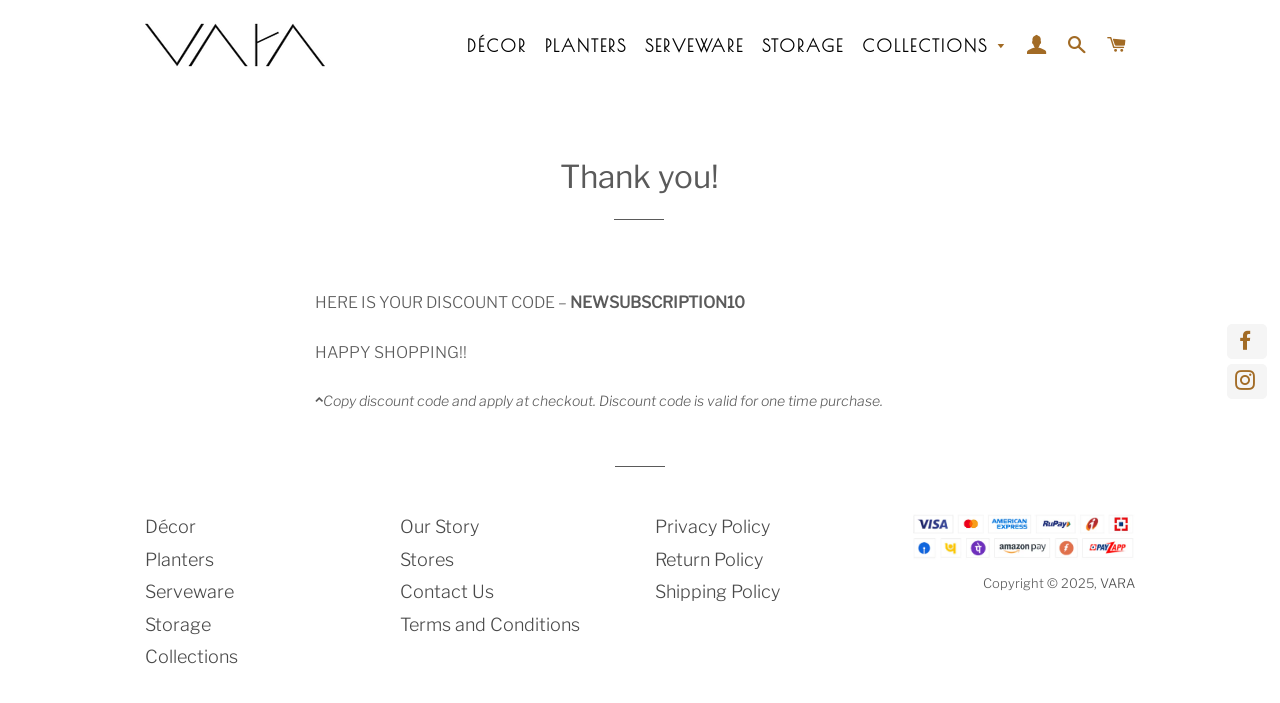

--- FILE ---
content_type: text/html; charset=utf-8
request_url: https://vara.store/pages/thank-you-for-subscribing
body_size: 24715
content:
<!doctype html>
<html class="no-js" lang="en">
<head>

  <!-- Basic page needs ================================================== -->
  <meta charset="utf-8">
  <meta http-equiv="X-UA-Compatible" content="IE=edge,chrome=1">

  
    <link rel="shortcut icon" href="//vara.store/cdn/shop/files/favicon_32x32.jpg?v=1614298775" type="image/png" />
  

  <!-- Title and description ================================================== -->
  <title>
  Thank you! &ndash; VARA
  </title>

    
  <meta name="description" content="HERE IS YOUR DISCOUNT CODE – NEWSUBSCRIPTION10 HAPPY SHOPPING!! Copy discount code and apply at checkout. Discount code is valid for one time purchase.">
  

  <!-- Helpers ================================================== -->
  <!-- /snippets/social-meta-tags.liquid -->




<meta property="og:site_name" content="VARA">
<meta property="og:url" content="https://vara.store/pages/thank-you-for-subscribing">
<meta property="og:title" content="Thank you!">
<meta property="og:type" content="website">
<meta property="og:description" content="HERE IS YOUR DISCOUNT CODE – NEWSUBSCRIPTION10 HAPPY SHOPPING!! Copy discount code and apply at checkout. Discount code is valid for one time purchase.">





<meta name="twitter:card" content="summary_large_image">
<meta name="twitter:title" content="Thank you!">
<meta name="twitter:description" content="HERE IS YOUR DISCOUNT CODE – NEWSUBSCRIPTION10 HAPPY SHOPPING!! Copy discount code and apply at checkout. Discount code is valid for one time purchase.">

 
  
  
<link rel="canonical" href="https://vara.store/pages/thank-you-for-subscribing" />
 
  
  <meta name="viewport" content="width=device-width,initial-scale=1,shrink-to-fit=no">
  <meta name="theme-color" content="#1c1d1d">

  <!-- CSS ================================================== -->
  <link href="//vara.store/cdn/shop/t/2/assets/timber.scss.css?v=77772449236809579211759259548" rel="stylesheet" type="text/css" media="all" />
  <link href="//vara.store/cdn/shop/t/2/assets/theme.scss.css?v=84925261321462636061759259548" rel="stylesheet" type="text/css" media="all" />

  <!-- Sections ================================================== -->
  <script>
    window.theme = window.theme || {};
    theme.strings = {
      zoomClose: "Close (Esc)",
      zoomPrev: "Previous (Left arrow key)",
      zoomNext: "Next (Right arrow key)",
      moneyFormat: " \u0026#8377; {{amount}}",
      cartEmpty: "Your cart is currently empty.",
      cartCookie: "Enable cookies to use the shopping cart",
      cartSavings: "You're saving [savings]"
    };
    theme.settings = {
      cartType: "drawer",
      gridType: "collage"
    };
  </script>

  <script src="//vara.store/cdn/shop/t/2/assets/jquery-2.2.3.min.js?v=58211863146907186831571398261" type="text/javascript"></script>

  <script src="//vara.store/cdn/shop/t/2/assets/lazysizes.min.js?v=155223123402716617051571398262" async="async"></script>

  <script src="//vara.store/cdn/shop/t/2/assets/theme.js?v=159283750087488851501578661265" defer="defer"></script>

  <!-- Header hook for plugins ================================================== -->
  <!-- starapps_scripts_start -->
<!-- This code is automatically managed by StarApps Studio -->
<!-- Please contact support@starapps.studio for any help -->
<script type="text/javascript" src="https://variant-descriptions.starapps.studio/apps.js?v=1576320549&shop=varabyrapreeglobal.myshopify.com?shop=varabyrapreeglobal.myshopify.com" async="true"></script>
<!-- starapps_scripts_end -->
<script>window.performance && window.performance.mark && window.performance.mark('shopify.content_for_header.start');</script><meta name="google-site-verification" content="KN7MJVRaBuwAAFeZfKW22T4ihI0sd7NmmjJkZent3w4">
<meta id="shopify-digital-wallet" name="shopify-digital-wallet" content="/28216262755/digital_wallets/dialog">
<script async="async" src="/checkouts/internal/preloads.js?locale=en-IN"></script>
<script id="shopify-features" type="application/json">{"accessToken":"026532801ac100adcb2d5e1923373e1d","betas":["rich-media-storefront-analytics"],"domain":"vara.store","predictiveSearch":true,"shopId":28216262755,"locale":"en"}</script>
<script>var Shopify = Shopify || {};
Shopify.shop = "varabyrapreeglobal.myshopify.com";
Shopify.locale = "en";
Shopify.currency = {"active":"INR","rate":"1.0"};
Shopify.country = "IN";
Shopify.theme = {"name":"Brooklyn","id":78439743587,"schema_name":"Brooklyn","schema_version":"14.1.3","theme_store_id":730,"role":"main"};
Shopify.theme.handle = "null";
Shopify.theme.style = {"id":null,"handle":null};
Shopify.cdnHost = "vara.store/cdn";
Shopify.routes = Shopify.routes || {};
Shopify.routes.root = "/";</script>
<script type="module">!function(o){(o.Shopify=o.Shopify||{}).modules=!0}(window);</script>
<script>!function(o){function n(){var o=[];function n(){o.push(Array.prototype.slice.apply(arguments))}return n.q=o,n}var t=o.Shopify=o.Shopify||{};t.loadFeatures=n(),t.autoloadFeatures=n()}(window);</script>
<script id="shop-js-analytics" type="application/json">{"pageType":"page"}</script>
<script defer="defer" async type="module" src="//vara.store/cdn/shopifycloud/shop-js/modules/v2/client.init-shop-cart-sync_DtuiiIyl.en.esm.js"></script>
<script defer="defer" async type="module" src="//vara.store/cdn/shopifycloud/shop-js/modules/v2/chunk.common_CUHEfi5Q.esm.js"></script>
<script type="module">
  await import("//vara.store/cdn/shopifycloud/shop-js/modules/v2/client.init-shop-cart-sync_DtuiiIyl.en.esm.js");
await import("//vara.store/cdn/shopifycloud/shop-js/modules/v2/chunk.common_CUHEfi5Q.esm.js");

  window.Shopify.SignInWithShop?.initShopCartSync?.({"fedCMEnabled":true,"windoidEnabled":true});

</script>
<script>(function() {
  var isLoaded = false;
  function asyncLoad() {
    if (isLoaded) return;
    isLoaded = true;
    var urls = ["https:\/\/chimpstatic.com\/mcjs-connected\/js\/users\/a4948644f9fc48a234d87aad8\/b1f693877d077ae72a07c262f.js?shop=varabyrapreeglobal.myshopify.com","https:\/\/cdn.xopify.com\/xo-scroll2top\/xo-scroll2top.js?shop=varabyrapreeglobal.myshopify.com","\/\/cdn.secomapp.com\/promotionpopup\/cdn\/allshops\/varabyrapreeglobal\/1584938241.js?shop=varabyrapreeglobal.myshopify.com","https:\/\/cdn.shopify.com\/s\/files\/1\/0282\/1626\/2755\/t\/2\/assets\/globo.formbuilder.init.js?v=1648535439\u0026shop=varabyrapreeglobal.myshopify.com"];
    for (var i = 0; i < urls.length; i++) {
      var s = document.createElement('script');
      s.type = 'text/javascript';
      s.async = true;
      s.src = urls[i];
      var x = document.getElementsByTagName('script')[0];
      x.parentNode.insertBefore(s, x);
    }
  };
  if(window.attachEvent) {
    window.attachEvent('onload', asyncLoad);
  } else {
    window.addEventListener('load', asyncLoad, false);
  }
})();</script>
<script id="__st">var __st={"a":28216262755,"offset":-18000,"reqid":"f0ce1753-283f-4d6a-a56b-1d67ad73e638-1767027549","pageurl":"vara.store\/pages\/thank-you-for-subscribing","s":"pages-48683614307","u":"697af9c050c2","p":"page","rtyp":"page","rid":48683614307};</script>
<script>window.ShopifyPaypalV4VisibilityTracking = true;</script>
<script id="captcha-bootstrap">!function(){'use strict';const t='contact',e='account',n='new_comment',o=[[t,t],['blogs',n],['comments',n],[t,'customer']],c=[[e,'customer_login'],[e,'guest_login'],[e,'recover_customer_password'],[e,'create_customer']],r=t=>t.map((([t,e])=>`form[action*='/${t}']:not([data-nocaptcha='true']) input[name='form_type'][value='${e}']`)).join(','),a=t=>()=>t?[...document.querySelectorAll(t)].map((t=>t.form)):[];function s(){const t=[...o],e=r(t);return a(e)}const i='password',u='form_key',d=['recaptcha-v3-token','g-recaptcha-response','h-captcha-response',i],f=()=>{try{return window.sessionStorage}catch{return}},m='__shopify_v',_=t=>t.elements[u];function p(t,e,n=!1){try{const o=window.sessionStorage,c=JSON.parse(o.getItem(e)),{data:r}=function(t){const{data:e,action:n}=t;return t[m]||n?{data:e,action:n}:{data:t,action:n}}(c);for(const[e,n]of Object.entries(r))t.elements[e]&&(t.elements[e].value=n);n&&o.removeItem(e)}catch(o){console.error('form repopulation failed',{error:o})}}const l='form_type',E='cptcha';function T(t){t.dataset[E]=!0}const w=window,h=w.document,L='Shopify',v='ce_forms',y='captcha';let A=!1;((t,e)=>{const n=(g='f06e6c50-85a8-45c8-87d0-21a2b65856fe',I='https://cdn.shopify.com/shopifycloud/storefront-forms-hcaptcha/ce_storefront_forms_captcha_hcaptcha.v1.5.2.iife.js',D={infoText:'Protected by hCaptcha',privacyText:'Privacy',termsText:'Terms'},(t,e,n)=>{const o=w[L][v],c=o.bindForm;if(c)return c(t,g,e,D).then(n);var r;o.q.push([[t,g,e,D],n]),r=I,A||(h.body.append(Object.assign(h.createElement('script'),{id:'captcha-provider',async:!0,src:r})),A=!0)});var g,I,D;w[L]=w[L]||{},w[L][v]=w[L][v]||{},w[L][v].q=[],w[L][y]=w[L][y]||{},w[L][y].protect=function(t,e){n(t,void 0,e),T(t)},Object.freeze(w[L][y]),function(t,e,n,w,h,L){const[v,y,A,g]=function(t,e,n){const i=e?o:[],u=t?c:[],d=[...i,...u],f=r(d),m=r(i),_=r(d.filter((([t,e])=>n.includes(e))));return[a(f),a(m),a(_),s()]}(w,h,L),I=t=>{const e=t.target;return e instanceof HTMLFormElement?e:e&&e.form},D=t=>v().includes(t);t.addEventListener('submit',(t=>{const e=I(t);if(!e)return;const n=D(e)&&!e.dataset.hcaptchaBound&&!e.dataset.recaptchaBound,o=_(e),c=g().includes(e)&&(!o||!o.value);(n||c)&&t.preventDefault(),c&&!n&&(function(t){try{if(!f())return;!function(t){const e=f();if(!e)return;const n=_(t);if(!n)return;const o=n.value;o&&e.removeItem(o)}(t);const e=Array.from(Array(32),(()=>Math.random().toString(36)[2])).join('');!function(t,e){_(t)||t.append(Object.assign(document.createElement('input'),{type:'hidden',name:u})),t.elements[u].value=e}(t,e),function(t,e){const n=f();if(!n)return;const o=[...t.querySelectorAll(`input[type='${i}']`)].map((({name:t})=>t)),c=[...d,...o],r={};for(const[a,s]of new FormData(t).entries())c.includes(a)||(r[a]=s);n.setItem(e,JSON.stringify({[m]:1,action:t.action,data:r}))}(t,e)}catch(e){console.error('failed to persist form',e)}}(e),e.submit())}));const S=(t,e)=>{t&&!t.dataset[E]&&(n(t,e.some((e=>e===t))),T(t))};for(const o of['focusin','change'])t.addEventListener(o,(t=>{const e=I(t);D(e)&&S(e,y())}));const B=e.get('form_key'),M=e.get(l),P=B&&M;t.addEventListener('DOMContentLoaded',(()=>{const t=y();if(P)for(const e of t)e.elements[l].value===M&&p(e,B);[...new Set([...A(),...v().filter((t=>'true'===t.dataset.shopifyCaptcha))])].forEach((e=>S(e,t)))}))}(h,new URLSearchParams(w.location.search),n,t,e,['guest_login'])})(!0,!0)}();</script>
<script integrity="sha256-4kQ18oKyAcykRKYeNunJcIwy7WH5gtpwJnB7kiuLZ1E=" data-source-attribution="shopify.loadfeatures" defer="defer" src="//vara.store/cdn/shopifycloud/storefront/assets/storefront/load_feature-a0a9edcb.js" crossorigin="anonymous"></script>
<script data-source-attribution="shopify.dynamic_checkout.dynamic.init">var Shopify=Shopify||{};Shopify.PaymentButton=Shopify.PaymentButton||{isStorefrontPortableWallets:!0,init:function(){window.Shopify.PaymentButton.init=function(){};var t=document.createElement("script");t.src="https://vara.store/cdn/shopifycloud/portable-wallets/latest/portable-wallets.en.js",t.type="module",document.head.appendChild(t)}};
</script>
<script data-source-attribution="shopify.dynamic_checkout.buyer_consent">
  function portableWalletsHideBuyerConsent(e){var t=document.getElementById("shopify-buyer-consent"),n=document.getElementById("shopify-subscription-policy-button");t&&n&&(t.classList.add("hidden"),t.setAttribute("aria-hidden","true"),n.removeEventListener("click",e))}function portableWalletsShowBuyerConsent(e){var t=document.getElementById("shopify-buyer-consent"),n=document.getElementById("shopify-subscription-policy-button");t&&n&&(t.classList.remove("hidden"),t.removeAttribute("aria-hidden"),n.addEventListener("click",e))}window.Shopify?.PaymentButton&&(window.Shopify.PaymentButton.hideBuyerConsent=portableWalletsHideBuyerConsent,window.Shopify.PaymentButton.showBuyerConsent=portableWalletsShowBuyerConsent);
</script>
<script data-source-attribution="shopify.dynamic_checkout.cart.bootstrap">document.addEventListener("DOMContentLoaded",(function(){function t(){return document.querySelector("shopify-accelerated-checkout-cart, shopify-accelerated-checkout")}if(t())Shopify.PaymentButton.init();else{new MutationObserver((function(e,n){t()&&(Shopify.PaymentButton.init(),n.disconnect())})).observe(document.body,{childList:!0,subtree:!0})}}));
</script>

<script>window.performance && window.performance.mark && window.performance.mark('shopify.content_for_header.end');</script>
<script src="//vara.store/cdn/shop/t/2/assets/ndnapps-contactform-script.js?v=6870107765780492301575284450" type="text/javascript"></script>
<script type="text/javascript">window.moneyFormat = " &#8377; {{amount}}";
    window.shopCurrency = "INR";
    window.assetsUrl = '//vara.store/cdn/shop/t/2/assets/';
  </script>
  <link href="//vara.store/cdn/shop/t/2/assets/globo.alsobought.css?v=143984948256761464431571662028" rel="stylesheet" type="text/css" media="all" />  <script src="//vara.store/cdn/shop/t/2/assets/globo.alsobought.js?v=67159749617665473141571662030" data-instant-track type="text/javascript"></script>
  <script data-instant-track>
    var globoAlsoBought = new globoAlsoBought({
      apiUrl: "https://related-products.globosoftware.net/v2/public/api",
      shop: "varabyrapreeglobal.myshopify.com",
      domain: "vara.store",
      view_name: 'globo.related',
      cart_properties_name: 'utm_source',
      cart_properties_value: 'globoRelatedProducts',
      manualRecommendations: {},
      discount: false,
      redirect: true,
      exclude_tags: [],
      carousel_items: 6,
      carousel_autoplay: false,
      productBoughtTogether: {
        enable: true,
        limit: 10,
        random: false,
        template: 2,
        thisItem: true,
        conditions: ["vendor","type","collection","tags","global"]
      },
      productRelated: {
        enable: true,
        limit: 10,
        random: false,
        template: 1,
        thisItem: false,
        conditions: ["vendor","type","collection","tags","global"]
      },
      cart: {
        enable: true,
        limit: 10,
        random: false,
        template: 3,
        conditions: ["tags","global"],
        products: []
      },no_image_url: "https://cdn.shopify.com/s/images/admin/no-image-large.gif"
    });
  </script>
  
<script src="//vara.store/cdn/shop/t/2/assets/ndnapps_products_slider.js?v=9316134661394173501578744355" type="text/javascript"></script>

  <script src="//vara.store/cdn/shop/t/2/assets/modernizr.min.js?v=21391054748206432451571398262" type="text/javascript"></script>

  
  

<link href="//vara.store/cdn/shop/t/2/assets/ndnapps-products-slider.css?v=179367737888331006431572955843" rel="stylesheet" type="text/css" media="all" />
<script type="text/javascript">jQuery(document).ready(function(){Shopify.Products.recordRecentlyViewed( );});</script>
  

  
  <script src="https://shopoe.net/app.js"></script>

<!--   This area was rendered by Powerful Formbuilder App --> 
	
	<script> 
		 
		 
	</script> 
<!-- End Area -->

<script>
window.mlvedaShopCurrency = "INR";
window.shopCurrency = "INR";
window.supported_currencies = "INR USD GBP EUR CAD AUD JPY BRL CHF CNH EGP HKD ISK LKR MKD SGD PKR PHP RUB";
</script>


<link href="//vara.store/cdn/shop/t/2/assets/limoniapps-discountninja.css?v=164238650591733056381733055567" rel="stylesheet" type="text/css" media="all" />


<script type="text/javascript">
try { let a = window.location.href.replace(window.location.hash, ""); let b = [], hash; let c = a.slice(a.indexOf('?') + 1).split('&'); for (let i = 0; i < c.length; i++) {hash = c[i].split('='); b.push(hash[0]); b[hash[0]] = hash[1];} let d = b["token"]; if (d) sessionStorage.setItem('limoniapps-discountninja-savedtoken', d); }
catch (e) { let a = 0; }
</script>
<script>
  
  var dfcCollectionIds = [];
  
</script>
<link rel="stylesheet" href="//vara.store/cdn/shop/t/2/assets/sca-pp.css?v=26248894406678077071576922485">
 <script>
  
	SCAPPLive = {};
  
  SCAPPShop = {};
    
  </script>
<script src="//vara.store/cdn/shop/t/2/assets/sca-pp-initial.js?v=81618812041726928361584938416" type="text/javascript"></script>
   
<script src="//staticxx.s3.amazonaws.com/aio_stats_lib_v1.min.js?v=1.0"></script>
<script>
	var Globo = Globo || {};
    var globoFormbuilderRecaptchaInit = function(){};
    Globo.FormBuilder = Globo.FormBuilder || {};
    Globo.FormBuilder.url = "https://form.globosoftware.net";
    Globo.FormBuilder.shop = {
        settings : {
            reCaptcha : {
                siteKey : ''
            },
            hideWaterMark : false,
            encryptionFormId : false,
            copyright: ``,
            scrollTop: true
        },
        pricing:{
            features:{
                fileUpload : 2,
                removeCopyright : false,
                bulkOrderForm: false,
                cartForm: false,
            }
        },
        configuration: {
            money_format:  " &#8377; {{amount}}"
        },
        encryption_form_id : false
    };
    Globo.FormBuilder.forms = [];

    
    Globo.FormBuilder.page = {
        title : document.title,
        href : window.location.href,
        type: "page"
    };
    Globo.FormBuilder.assetFormUrls = [];
            Globo.FormBuilder.assetFormUrls[53370] = "//vara.store/cdn/shop/t/2/assets/globo.formbuilder.data.53370.js?v=14199640667421586011648535427";
    Globo.FormBuilder.assetFormUrls[4594] = "//vara.store/cdn/shop/t/2/assets/globo.formbuilder.data.53370.js?v=14199640667421586011648535427";        
</script>

<link rel="preload" href="//vara.store/cdn/shop/t/2/assets/globo.formbuilder.css?v=163444510838697616571648535429" as="style" onload="this.onload=null;this.rel='stylesheet'">
<noscript><link rel="stylesheet" href="//vara.store/cdn/shop/t/2/assets/globo.formbuilder.css?v=163444510838697616571648535429"></noscript>
<link rel="stylesheet" href="//vara.store/cdn/shop/t/2/assets/globo.formbuilder.css?v=163444510838697616571648535429">


<script>
    Globo.FormBuilder.__webpack_public_path__ = "//vara.store/cdn/shop/t/2/assets/"
</script>
<script src="//vara.store/cdn/shop/t/2/assets/globo.formbuilder.index.js?v=70212497172952358611648535434" defer></script>

<meta property="og:image" content="https://cdn.shopify.com/s/files/1/0282/1626/2755/files/VARA_LOGO_1000x1000_72RS_WITH_BG_R_FINAL.jpg?v=1610439570" />
<meta property="og:image:secure_url" content="https://cdn.shopify.com/s/files/1/0282/1626/2755/files/VARA_LOGO_1000x1000_72RS_WITH_BG_R_FINAL.jpg?v=1610439570" />
<meta property="og:image:width" content="1000" />
<meta property="og:image:height" content="1000" />
<link href="https://monorail-edge.shopifysvc.com" rel="dns-prefetch">
<script>(function(){if ("sendBeacon" in navigator && "performance" in window) {try {var session_token_from_headers = performance.getEntriesByType('navigation')[0].serverTiming.find(x => x.name == '_s').description;} catch {var session_token_from_headers = undefined;}var session_cookie_matches = document.cookie.match(/_shopify_s=([^;]*)/);var session_token_from_cookie = session_cookie_matches && session_cookie_matches.length === 2 ? session_cookie_matches[1] : "";var session_token = session_token_from_headers || session_token_from_cookie || "";function handle_abandonment_event(e) {var entries = performance.getEntries().filter(function(entry) {return /monorail-edge.shopifysvc.com/.test(entry.name);});if (!window.abandonment_tracked && entries.length === 0) {window.abandonment_tracked = true;var currentMs = Date.now();var navigation_start = performance.timing.navigationStart;var payload = {shop_id: 28216262755,url: window.location.href,navigation_start,duration: currentMs - navigation_start,session_token,page_type: "page"};window.navigator.sendBeacon("https://monorail-edge.shopifysvc.com/v1/produce", JSON.stringify({schema_id: "online_store_buyer_site_abandonment/1.1",payload: payload,metadata: {event_created_at_ms: currentMs,event_sent_at_ms: currentMs}}));}}window.addEventListener('pagehide', handle_abandonment_event);}}());</script>
<script id="web-pixels-manager-setup">(function e(e,d,r,n,o){if(void 0===o&&(o={}),!Boolean(null===(a=null===(i=window.Shopify)||void 0===i?void 0:i.analytics)||void 0===a?void 0:a.replayQueue)){var i,a;window.Shopify=window.Shopify||{};var t=window.Shopify;t.analytics=t.analytics||{};var s=t.analytics;s.replayQueue=[],s.publish=function(e,d,r){return s.replayQueue.push([e,d,r]),!0};try{self.performance.mark("wpm:start")}catch(e){}var l=function(){var e={modern:/Edge?\/(1{2}[4-9]|1[2-9]\d|[2-9]\d{2}|\d{4,})\.\d+(\.\d+|)|Firefox\/(1{2}[4-9]|1[2-9]\d|[2-9]\d{2}|\d{4,})\.\d+(\.\d+|)|Chrom(ium|e)\/(9{2}|\d{3,})\.\d+(\.\d+|)|(Maci|X1{2}).+ Version\/(15\.\d+|(1[6-9]|[2-9]\d|\d{3,})\.\d+)([,.]\d+|)( \(\w+\)|)( Mobile\/\w+|) Safari\/|Chrome.+OPR\/(9{2}|\d{3,})\.\d+\.\d+|(CPU[ +]OS|iPhone[ +]OS|CPU[ +]iPhone|CPU IPhone OS|CPU iPad OS)[ +]+(15[._]\d+|(1[6-9]|[2-9]\d|\d{3,})[._]\d+)([._]\d+|)|Android:?[ /-](13[3-9]|1[4-9]\d|[2-9]\d{2}|\d{4,})(\.\d+|)(\.\d+|)|Android.+Firefox\/(13[5-9]|1[4-9]\d|[2-9]\d{2}|\d{4,})\.\d+(\.\d+|)|Android.+Chrom(ium|e)\/(13[3-9]|1[4-9]\d|[2-9]\d{2}|\d{4,})\.\d+(\.\d+|)|SamsungBrowser\/([2-9]\d|\d{3,})\.\d+/,legacy:/Edge?\/(1[6-9]|[2-9]\d|\d{3,})\.\d+(\.\d+|)|Firefox\/(5[4-9]|[6-9]\d|\d{3,})\.\d+(\.\d+|)|Chrom(ium|e)\/(5[1-9]|[6-9]\d|\d{3,})\.\d+(\.\d+|)([\d.]+$|.*Safari\/(?![\d.]+ Edge\/[\d.]+$))|(Maci|X1{2}).+ Version\/(10\.\d+|(1[1-9]|[2-9]\d|\d{3,})\.\d+)([,.]\d+|)( \(\w+\)|)( Mobile\/\w+|) Safari\/|Chrome.+OPR\/(3[89]|[4-9]\d|\d{3,})\.\d+\.\d+|(CPU[ +]OS|iPhone[ +]OS|CPU[ +]iPhone|CPU IPhone OS|CPU iPad OS)[ +]+(10[._]\d+|(1[1-9]|[2-9]\d|\d{3,})[._]\d+)([._]\d+|)|Android:?[ /-](13[3-9]|1[4-9]\d|[2-9]\d{2}|\d{4,})(\.\d+|)(\.\d+|)|Mobile Safari.+OPR\/([89]\d|\d{3,})\.\d+\.\d+|Android.+Firefox\/(13[5-9]|1[4-9]\d|[2-9]\d{2}|\d{4,})\.\d+(\.\d+|)|Android.+Chrom(ium|e)\/(13[3-9]|1[4-9]\d|[2-9]\d{2}|\d{4,})\.\d+(\.\d+|)|Android.+(UC? ?Browser|UCWEB|U3)[ /]?(15\.([5-9]|\d{2,})|(1[6-9]|[2-9]\d|\d{3,})\.\d+)\.\d+|SamsungBrowser\/(5\.\d+|([6-9]|\d{2,})\.\d+)|Android.+MQ{2}Browser\/(14(\.(9|\d{2,})|)|(1[5-9]|[2-9]\d|\d{3,})(\.\d+|))(\.\d+|)|K[Aa][Ii]OS\/(3\.\d+|([4-9]|\d{2,})\.\d+)(\.\d+|)/},d=e.modern,r=e.legacy,n=navigator.userAgent;return n.match(d)?"modern":n.match(r)?"legacy":"unknown"}(),u="modern"===l?"modern":"legacy",c=(null!=n?n:{modern:"",legacy:""})[u],f=function(e){return[e.baseUrl,"/wpm","/b",e.hashVersion,"modern"===e.buildTarget?"m":"l",".js"].join("")}({baseUrl:d,hashVersion:r,buildTarget:u}),m=function(e){var d=e.version,r=e.bundleTarget,n=e.surface,o=e.pageUrl,i=e.monorailEndpoint;return{emit:function(e){var a=e.status,t=e.errorMsg,s=(new Date).getTime(),l=JSON.stringify({metadata:{event_sent_at_ms:s},events:[{schema_id:"web_pixels_manager_load/3.1",payload:{version:d,bundle_target:r,page_url:o,status:a,surface:n,error_msg:t},metadata:{event_created_at_ms:s}}]});if(!i)return console&&console.warn&&console.warn("[Web Pixels Manager] No Monorail endpoint provided, skipping logging."),!1;try{return self.navigator.sendBeacon.bind(self.navigator)(i,l)}catch(e){}var u=new XMLHttpRequest;try{return u.open("POST",i,!0),u.setRequestHeader("Content-Type","text/plain"),u.send(l),!0}catch(e){return console&&console.warn&&console.warn("[Web Pixels Manager] Got an unhandled error while logging to Monorail."),!1}}}}({version:r,bundleTarget:l,surface:e.surface,pageUrl:self.location.href,monorailEndpoint:e.monorailEndpoint});try{o.browserTarget=l,function(e){var d=e.src,r=e.async,n=void 0===r||r,o=e.onload,i=e.onerror,a=e.sri,t=e.scriptDataAttributes,s=void 0===t?{}:t,l=document.createElement("script"),u=document.querySelector("head"),c=document.querySelector("body");if(l.async=n,l.src=d,a&&(l.integrity=a,l.crossOrigin="anonymous"),s)for(var f in s)if(Object.prototype.hasOwnProperty.call(s,f))try{l.dataset[f]=s[f]}catch(e){}if(o&&l.addEventListener("load",o),i&&l.addEventListener("error",i),u)u.appendChild(l);else{if(!c)throw new Error("Did not find a head or body element to append the script");c.appendChild(l)}}({src:f,async:!0,onload:function(){if(!function(){var e,d;return Boolean(null===(d=null===(e=window.Shopify)||void 0===e?void 0:e.analytics)||void 0===d?void 0:d.initialized)}()){var d=window.webPixelsManager.init(e)||void 0;if(d){var r=window.Shopify.analytics;r.replayQueue.forEach((function(e){var r=e[0],n=e[1],o=e[2];d.publishCustomEvent(r,n,o)})),r.replayQueue=[],r.publish=d.publishCustomEvent,r.visitor=d.visitor,r.initialized=!0}}},onerror:function(){return m.emit({status:"failed",errorMsg:"".concat(f," has failed to load")})},sri:function(e){var d=/^sha384-[A-Za-z0-9+/=]+$/;return"string"==typeof e&&d.test(e)}(c)?c:"",scriptDataAttributes:o}),m.emit({status:"loading"})}catch(e){m.emit({status:"failed",errorMsg:(null==e?void 0:e.message)||"Unknown error"})}}})({shopId: 28216262755,storefrontBaseUrl: "https://vara.store",extensionsBaseUrl: "https://extensions.shopifycdn.com/cdn/shopifycloud/web-pixels-manager",monorailEndpoint: "https://monorail-edge.shopifysvc.com/unstable/produce_batch",surface: "storefront-renderer",enabledBetaFlags: ["2dca8a86","a0d5f9d2"],webPixelsConfigList: [{"id":"311591011","configuration":"{\"config\":\"{\\\"pixel_id\\\":\\\"G-HYM1TJ32BP\\\",\\\"target_country\\\":\\\"IN\\\",\\\"gtag_events\\\":[{\\\"type\\\":\\\"search\\\",\\\"action_label\\\":[\\\"G-HYM1TJ32BP\\\",\\\"AW-626668887\\\/iT7VCIiv49IBENfq6KoC\\\"]},{\\\"type\\\":\\\"begin_checkout\\\",\\\"action_label\\\":[\\\"G-HYM1TJ32BP\\\",\\\"AW-626668887\\\/XGzGCI2u49IBENfq6KoC\\\"]},{\\\"type\\\":\\\"view_item\\\",\\\"action_label\\\":[\\\"G-HYM1TJ32BP\\\",\\\"AW-626668887\\\/VgfVCIeu49IBENfq6KoC\\\",\\\"MC-7TPBH37KLE\\\"]},{\\\"type\\\":\\\"purchase\\\",\\\"action_label\\\":[\\\"G-HYM1TJ32BP\\\",\\\"AW-626668887\\\/0oZ3CISu49IBENfq6KoC\\\",\\\"MC-7TPBH37KLE\\\"]},{\\\"type\\\":\\\"page_view\\\",\\\"action_label\\\":[\\\"G-HYM1TJ32BP\\\",\\\"AW-626668887\\\/XsZTCIGu49IBENfq6KoC\\\",\\\"MC-7TPBH37KLE\\\"]},{\\\"type\\\":\\\"add_payment_info\\\",\\\"action_label\\\":[\\\"G-HYM1TJ32BP\\\",\\\"AW-626668887\\\/Nx3sCIuv49IBENfq6KoC\\\"]},{\\\"type\\\":\\\"add_to_cart\\\",\\\"action_label\\\":[\\\"G-HYM1TJ32BP\\\",\\\"AW-626668887\\\/UfJECIqu49IBENfq6KoC\\\"]}],\\\"enable_monitoring_mode\\\":false}\"}","eventPayloadVersion":"v1","runtimeContext":"OPEN","scriptVersion":"b2a88bafab3e21179ed38636efcd8a93","type":"APP","apiClientId":1780363,"privacyPurposes":[],"dataSharingAdjustments":{"protectedCustomerApprovalScopes":["read_customer_address","read_customer_email","read_customer_name","read_customer_personal_data","read_customer_phone"]}},{"id":"107675747","configuration":"{\"pixel_id\":\"314981976136006\",\"pixel_type\":\"facebook_pixel\",\"metaapp_system_user_token\":\"-\"}","eventPayloadVersion":"v1","runtimeContext":"OPEN","scriptVersion":"ca16bc87fe92b6042fbaa3acc2fbdaa6","type":"APP","apiClientId":2329312,"privacyPurposes":["ANALYTICS","MARKETING","SALE_OF_DATA"],"dataSharingAdjustments":{"protectedCustomerApprovalScopes":["read_customer_address","read_customer_email","read_customer_name","read_customer_personal_data","read_customer_phone"]}},{"id":"shopify-app-pixel","configuration":"{}","eventPayloadVersion":"v1","runtimeContext":"STRICT","scriptVersion":"0450","apiClientId":"shopify-pixel","type":"APP","privacyPurposes":["ANALYTICS","MARKETING"]},{"id":"shopify-custom-pixel","eventPayloadVersion":"v1","runtimeContext":"LAX","scriptVersion":"0450","apiClientId":"shopify-pixel","type":"CUSTOM","privacyPurposes":["ANALYTICS","MARKETING"]}],isMerchantRequest: false,initData: {"shop":{"name":"VARA","paymentSettings":{"currencyCode":"INR"},"myshopifyDomain":"varabyrapreeglobal.myshopify.com","countryCode":"IN","storefrontUrl":"https:\/\/vara.store"},"customer":null,"cart":null,"checkout":null,"productVariants":[],"purchasingCompany":null},},"https://vara.store/cdn","da62cc92w68dfea28pcf9825a4m392e00d0",{"modern":"","legacy":""},{"shopId":"28216262755","storefrontBaseUrl":"https:\/\/vara.store","extensionBaseUrl":"https:\/\/extensions.shopifycdn.com\/cdn\/shopifycloud\/web-pixels-manager","surface":"storefront-renderer","enabledBetaFlags":"[\"2dca8a86\", \"a0d5f9d2\"]","isMerchantRequest":"false","hashVersion":"da62cc92w68dfea28pcf9825a4m392e00d0","publish":"custom","events":"[[\"page_viewed\",{}]]"});</script><script>
  window.ShopifyAnalytics = window.ShopifyAnalytics || {};
  window.ShopifyAnalytics.meta = window.ShopifyAnalytics.meta || {};
  window.ShopifyAnalytics.meta.currency = 'INR';
  var meta = {"page":{"pageType":"page","resourceType":"page","resourceId":48683614307,"requestId":"f0ce1753-283f-4d6a-a56b-1d67ad73e638-1767027549"}};
  for (var attr in meta) {
    window.ShopifyAnalytics.meta[attr] = meta[attr];
  }
</script>
<script class="analytics">
  (function () {
    var customDocumentWrite = function(content) {
      var jquery = null;

      if (window.jQuery) {
        jquery = window.jQuery;
      } else if (window.Checkout && window.Checkout.$) {
        jquery = window.Checkout.$;
      }

      if (jquery) {
        jquery('body').append(content);
      }
    };

    var hasLoggedConversion = function(token) {
      if (token) {
        return document.cookie.indexOf('loggedConversion=' + token) !== -1;
      }
      return false;
    }

    var setCookieIfConversion = function(token) {
      if (token) {
        var twoMonthsFromNow = new Date(Date.now());
        twoMonthsFromNow.setMonth(twoMonthsFromNow.getMonth() + 2);

        document.cookie = 'loggedConversion=' + token + '; expires=' + twoMonthsFromNow;
      }
    }

    var trekkie = window.ShopifyAnalytics.lib = window.trekkie = window.trekkie || [];
    if (trekkie.integrations) {
      return;
    }
    trekkie.methods = [
      'identify',
      'page',
      'ready',
      'track',
      'trackForm',
      'trackLink'
    ];
    trekkie.factory = function(method) {
      return function() {
        var args = Array.prototype.slice.call(arguments);
        args.unshift(method);
        trekkie.push(args);
        return trekkie;
      };
    };
    for (var i = 0; i < trekkie.methods.length; i++) {
      var key = trekkie.methods[i];
      trekkie[key] = trekkie.factory(key);
    }
    trekkie.load = function(config) {
      trekkie.config = config || {};
      trekkie.config.initialDocumentCookie = document.cookie;
      var first = document.getElementsByTagName('script')[0];
      var script = document.createElement('script');
      script.type = 'text/javascript';
      script.onerror = function(e) {
        var scriptFallback = document.createElement('script');
        scriptFallback.type = 'text/javascript';
        scriptFallback.onerror = function(error) {
                var Monorail = {
      produce: function produce(monorailDomain, schemaId, payload) {
        var currentMs = new Date().getTime();
        var event = {
          schema_id: schemaId,
          payload: payload,
          metadata: {
            event_created_at_ms: currentMs,
            event_sent_at_ms: currentMs
          }
        };
        return Monorail.sendRequest("https://" + monorailDomain + "/v1/produce", JSON.stringify(event));
      },
      sendRequest: function sendRequest(endpointUrl, payload) {
        // Try the sendBeacon API
        if (window && window.navigator && typeof window.navigator.sendBeacon === 'function' && typeof window.Blob === 'function' && !Monorail.isIos12()) {
          var blobData = new window.Blob([payload], {
            type: 'text/plain'
          });

          if (window.navigator.sendBeacon(endpointUrl, blobData)) {
            return true;
          } // sendBeacon was not successful

        } // XHR beacon

        var xhr = new XMLHttpRequest();

        try {
          xhr.open('POST', endpointUrl);
          xhr.setRequestHeader('Content-Type', 'text/plain');
          xhr.send(payload);
        } catch (e) {
          console.log(e);
        }

        return false;
      },
      isIos12: function isIos12() {
        return window.navigator.userAgent.lastIndexOf('iPhone; CPU iPhone OS 12_') !== -1 || window.navigator.userAgent.lastIndexOf('iPad; CPU OS 12_') !== -1;
      }
    };
    Monorail.produce('monorail-edge.shopifysvc.com',
      'trekkie_storefront_load_errors/1.1',
      {shop_id: 28216262755,
      theme_id: 78439743587,
      app_name: "storefront",
      context_url: window.location.href,
      source_url: "//vara.store/cdn/s/trekkie.storefront.8f32c7f0b513e73f3235c26245676203e1209161.min.js"});

        };
        scriptFallback.async = true;
        scriptFallback.src = '//vara.store/cdn/s/trekkie.storefront.8f32c7f0b513e73f3235c26245676203e1209161.min.js';
        first.parentNode.insertBefore(scriptFallback, first);
      };
      script.async = true;
      script.src = '//vara.store/cdn/s/trekkie.storefront.8f32c7f0b513e73f3235c26245676203e1209161.min.js';
      first.parentNode.insertBefore(script, first);
    };
    trekkie.load(
      {"Trekkie":{"appName":"storefront","development":false,"defaultAttributes":{"shopId":28216262755,"isMerchantRequest":null,"themeId":78439743587,"themeCityHash":"8493826779774819863","contentLanguage":"en","currency":"INR","eventMetadataId":"adf53520-8174-46a9-8f52-ff4b3828e713"},"isServerSideCookieWritingEnabled":true,"monorailRegion":"shop_domain","enabledBetaFlags":["65f19447"]},"Session Attribution":{},"S2S":{"facebookCapiEnabled":true,"source":"trekkie-storefront-renderer","apiClientId":580111}}
    );

    var loaded = false;
    trekkie.ready(function() {
      if (loaded) return;
      loaded = true;

      window.ShopifyAnalytics.lib = window.trekkie;

      var originalDocumentWrite = document.write;
      document.write = customDocumentWrite;
      try { window.ShopifyAnalytics.merchantGoogleAnalytics.call(this); } catch(error) {};
      document.write = originalDocumentWrite;

      window.ShopifyAnalytics.lib.page(null,{"pageType":"page","resourceType":"page","resourceId":48683614307,"requestId":"f0ce1753-283f-4d6a-a56b-1d67ad73e638-1767027549","shopifyEmitted":true});

      var match = window.location.pathname.match(/checkouts\/(.+)\/(thank_you|post_purchase)/)
      var token = match? match[1]: undefined;
      if (!hasLoggedConversion(token)) {
        setCookieIfConversion(token);
        
      }
    });


        var eventsListenerScript = document.createElement('script');
        eventsListenerScript.async = true;
        eventsListenerScript.src = "//vara.store/cdn/shopifycloud/storefront/assets/shop_events_listener-3da45d37.js";
        document.getElementsByTagName('head')[0].appendChild(eventsListenerScript);

})();</script>
  <script>
  if (!window.ga || (window.ga && typeof window.ga !== 'function')) {
    window.ga = function ga() {
      (window.ga.q = window.ga.q || []).push(arguments);
      if (window.Shopify && window.Shopify.analytics && typeof window.Shopify.analytics.publish === 'function') {
        window.Shopify.analytics.publish("ga_stub_called", {}, {sendTo: "google_osp_migration"});
      }
      console.error("Shopify's Google Analytics stub called with:", Array.from(arguments), "\nSee https://help.shopify.com/manual/promoting-marketing/pixels/pixel-migration#google for more information.");
    };
    if (window.Shopify && window.Shopify.analytics && typeof window.Shopify.analytics.publish === 'function') {
      window.Shopify.analytics.publish("ga_stub_initialized", {}, {sendTo: "google_osp_migration"});
    }
  }
</script>
<script
  defer
  src="https://vara.store/cdn/shopifycloud/perf-kit/shopify-perf-kit-2.1.2.min.js"
  data-application="storefront-renderer"
  data-shop-id="28216262755"
  data-render-region="gcp-us-central1"
  data-page-type="page"
  data-theme-instance-id="78439743587"
  data-theme-name="Brooklyn"
  data-theme-version="14.1.3"
  data-monorail-region="shop_domain"
  data-resource-timing-sampling-rate="10"
  data-shs="true"
  data-shs-beacon="true"
  data-shs-export-with-fetch="true"
  data-shs-logs-sample-rate="1"
  data-shs-beacon-endpoint="https://vara.store/api/collect"
></script>
</head>


<body id="thank-you" class="template-page">

  <div id="shopify-section-header" class="shopify-section"><style>
  .site-header__logo img {
    max-width: 180px;
  }

  @media screen and (max-width: 768px) {
    .site-header__logo img {
      max-width: 100%;
    }
  }  
 
</style>

<div data-section-id="header" data-section-type="header-section" data-template="page">
  <div id="NavDrawer" class="drawer drawer--left">
      <div class="drawer__inner drawer-left__inner">

    
      <!-- /snippets/search-bar.liquid -->





<form action="/search" method="get" class="input-group search-bar search-bar--drawer" role="search">
  
  <input type="search" name="q" value="" placeholder="Search our store" class="input-group-field" aria-label="Search our store">
  <span class="input-group-btn">
    <button type="submit" class="btn--secondary icon-fallback-text">
      <span class="icon icon-search" aria-hidden="true"></span>
      <span class="fallback-text">Search</span>
    </button>
  </span>
</form>

    

    <ul class="mobile-nav">
      
        

          <li class="mobile-nav__item">
            <a
              href="/collections/decor"
              class="mobile-nav__link"
              >
                Décor
            </a>
          </li>

        
      
        

          <li class="mobile-nav__item">
            <a
              href="/collections/planters"
              class="mobile-nav__link"
              >
                Planters
            </a>
          </li>

        
      
        

          <li class="mobile-nav__item">
            <a
              href="/collections/serveware"
              class="mobile-nav__link"
              >
                Serveware
            </a>
          </li>

        
      
        

          <li class="mobile-nav__item">
            <a
              href="/collections/storage"
              class="mobile-nav__link"
              >
                Storage
            </a>
          </li>

        
      
        
          <li class="mobile-nav__item">
            <div class="mobile-nav__has-sublist">
              <a
                href="/collections/collections"
                class="mobile-nav__link"
                id="Label-5"
                >Collections</a>
              <div class="mobile-nav__toggle">
                <button type="button" class="mobile-nav__toggle-btn icon-fallback-text" aria-controls="Linklist-5" aria-expanded="false">
                  <span class="icon-fallback-text mobile-nav__toggle-open">
                    <span class="icon icon-plus" aria-hidden="true"></span>
                    <span class="fallback-text">Expand submenu Collections</span>
                  </span>
                  <span class="icon-fallback-text mobile-nav__toggle-close">
                    <span class="icon icon-minus" aria-hidden="true"></span>
                    <span class="fallback-text">Collapse submenu Collections</span>
                  </span>
                </button>
              </div>
            </div>
            <ul class="mobile-nav__sublist" id="Linklist-5" aria-labelledby="Label-5" role="navigation">
              
              
                
                <li class="mobile-nav__item">
                  <a
                    href="/collections/concrete"
                    class="mobile-nav__link"
                    >
                      Concrete
                  </a>
                </li>
                
              
                
                <li class="mobile-nav__item">
                  <a
                    href="/collections/metal"
                    class="mobile-nav__link"
                    >
                      Metal
                  </a>
                </li>
                
              
                
                <li class="mobile-nav__item">
                  <a
                    href="/collections/wood"
                    class="mobile-nav__link"
                    >
                      Wood
                  </a>
                </li>
                
              
                
                <li class="mobile-nav__item">
                  <a
                    href="/collections/marble"
                    class="mobile-nav__link"
                    >
                      Marble
                  </a>
                </li>
                
              
                
                <li class="mobile-nav__item">
                  <a
                    href="/collections/glass"
                    class="mobile-nav__link"
                    >
                      Glass
                  </a>
                </li>
                
              
                
                <li class="mobile-nav__item">
                  <a
                    href="/collections/natural-fiber"
                    class="mobile-nav__link"
                    >
                      Natural Fiber
                  </a>
                </li>
                
              
            </ul>
          </li>

          
      
      
      <li class="mobile-nav__spacer"></li>

      
      
        
          <li class="mobile-nav__item mobile-nav__item--secondary">
            <a href="/account/login" id="customer_login_link">Log In</a>
          </li>
          <li class="mobile-nav__item mobile-nav__item--secondary">
            <a href="/account/register" id="customer_register_link">Create Account</a>
          </li>
        
      
      
    </ul>
    <!-- //mobile-nav -->
  </div>


  </div>
  <div class="header-container drawer__header-container">
    <div class="header-wrapper hero__header">
      

      <header class="site-header" role="banner">
        <div class="wrapper">
          <div class="grid--full grid--table">
            <div class="grid__item large--hide large--one-sixth one-quarter">
              <div class="site-nav--open site-nav--mobile">
                <button type="button" class="icon-fallback-text site-nav__link site-nav__link--burger js-drawer-open-button-left" aria-controls="NavDrawer">
                  <span class="burger-icon burger-icon--top"></span>
                  <span class="burger-icon burger-icon--mid"></span>
                  <span class="burger-icon burger-icon--bottom"></span>
                  <span class="fallback-text">Site navigation</span>
                </button>
              </div>
            </div>
            <div class="grid__item large--one-third medium-down--one-half">
              
              
                <div class="h1 site-header__logo large--left" itemscope itemtype="http://schema.org/Organization">
              
                

                
                  <a href="/" itemprop="url" class="site-header__logo-link">
                     <img src="//vara.store/cdn/shop/files/logo-vara_f641c360-a7ce-42da-93e8-41dc1ae0c5b9_180x.png?v=1614307503"
                     srcset="//vara.store/cdn/shop/files/logo-vara_f641c360-a7ce-42da-93e8-41dc1ae0c5b9_180x.png?v=1614307503 1x, //vara.store/cdn/shop/files/logo-vara_f641c360-a7ce-42da-93e8-41dc1ae0c5b9_180x@2x.png?v=1614307503 2x"
                     alt="VARA® STORE | Home Office Garden Decor"
                     itemprop="logo">
                  </a>
                
              
                </div>
              
            </div>
            <nav class="grid__item large--two-thirds large--text-right medium-down--hide" role="navigation">
              
              <!-- begin site-nav -->
              <ul class="site-nav" id="AccessibleNav">
                
                  
                    <li class="site-nav__item">
                      <a
                        href="/collections/decor"
                        class="site-nav__link"
                        data-meganav-type="child"
                        >
                          Décor
                      </a>
                    </li>
                  
                
                  
                    <li class="site-nav__item">
                      <a
                        href="/collections/planters"
                        class="site-nav__link"
                        data-meganav-type="child"
                        >
                          Planters
                      </a>
                    </li>
                  
                
                  
                    <li class="site-nav__item">
                      <a
                        href="/collections/serveware"
                        class="site-nav__link"
                        data-meganav-type="child"
                        >
                          Serveware
                      </a>
                    </li>
                  
                
                  
                    <li class="site-nav__item">
                      <a
                        href="/collections/storage"
                        class="site-nav__link"
                        data-meganav-type="child"
                        >
                          Storage
                      </a>
                    </li>
                  
                
                  
                  
                    <li
                      class="site-nav__item site-nav--has-dropdown "
                      aria-haspopup="true"
                      data-meganav-type="parent">
                      <a
                        href="/collections/collections"
                        class="site-nav__link"
                        data-meganav-type="parent"
                        aria-controls="MenuParent-5"
                        aria-expanded="false"
                        >
                          Collections
                          <span class="icon icon-arrow-down" aria-hidden="true"></span>
                      </a>
                      <ul
                        id="MenuParent-5"
                        class="site-nav__dropdown "
                        data-meganav-dropdown>
                        
                          
                            <li>
                              <a
                                href="/collections/concrete"
                                class="site-nav__dropdown-link"
                                data-meganav-type="child"
                                
                                tabindex="-1">
                                  Concrete
                              </a>
                            </li>
                          
                        
                          
                            <li>
                              <a
                                href="/collections/metal"
                                class="site-nav__dropdown-link"
                                data-meganav-type="child"
                                
                                tabindex="-1">
                                  Metal
                              </a>
                            </li>
                          
                        
                          
                            <li>
                              <a
                                href="/collections/wood"
                                class="site-nav__dropdown-link"
                                data-meganav-type="child"
                                
                                tabindex="-1">
                                  Wood
                              </a>
                            </li>
                          
                        
                          
                            <li>
                              <a
                                href="/collections/marble"
                                class="site-nav__dropdown-link"
                                data-meganav-type="child"
                                
                                tabindex="-1">
                                  Marble
                              </a>
                            </li>
                          
                        
                          
                            <li>
                              <a
                                href="/collections/glass"
                                class="site-nav__dropdown-link"
                                data-meganav-type="child"
                                
                                tabindex="-1">
                                  Glass
                              </a>
                            </li>
                          
                        
                          
                            <li>
                              <a
                                href="/collections/natural-fiber"
                                class="site-nav__dropdown-link"
                                data-meganav-type="child"
                                
                                tabindex="-1">
                                  Natural Fiber
                              </a>
                            </li>
                          
                        
                      </ul>
                    </li>
                  
                

                
                
                  <li class="site-nav__item site-nav__expanded-item site-nav__item--compressed">
                    <a class="site-nav__link site-nav__link--icon" href="/account">
                      <span class="icon-fallback-text">
                        <span class="icon icon-customer" aria-hidden="true"></span>
                        <span class="fallback-text">
                          
                            Log In
                          
                        </span>
                      </span>
                    </a>
                  </li>
                

                
                  
                  
                  <li class="site-nav__item site-nav__item--compressed">
                    <a href="/search" class="site-nav__link site-nav__link--icon" data-mfp-src="#SearchModal">
                      <span class="icon-fallback-text">
                        <span class="icon icon-search" aria-hidden="true"></span>
                        <span class="fallback-text">Search</span>
                      </span>
                    </a>
                  </li>
                

                <li class="site-nav__item site-nav__item--compressed">
                  <a href="/cart" class="site-nav__link site-nav__link--icon cart-link js-drawer-open-button-right" aria-controls="CartDrawer">
                    <span class="icon-fallback-text">
                      <span class="icon icon-cart" aria-hidden="true"></span>
                      <span class="fallback-text">Cart</span>
                    </span>
                    <span class="cart-link__bubble"></span>
                  </a>
                </li>

              </ul>
              <!-- //site-nav -->
            </nav>
            <div class="grid__item large--hide one-quarter">
              <div class="site-nav--mobile text-right">
                <a href="/cart" class="site-nav__link cart-link js-drawer-open-button-right" aria-controls="CartDrawer">
                  <span class="icon-fallback-text">
                    <span class="icon icon-cart" aria-hidden="true"></span>
                    <span class="fallback-text">Cart</span>
                  </span>
                  <span class="cart-link__bubble"></span>
                </a>
              </div>
            </div>
          </div>

        </div>
      </header>
    </div>
  </div>
</div>




</div>

  <div id="CartDrawer" class="drawer drawer--right drawer--has-fixed-footer">
    <div class="drawer__fixed-header">
      <div class="drawer__header">
        <div class="drawer__title">Your cart</div>
        <div class="drawer__close">
          <button type="button" class="icon-fallback-text drawer__close-button js-drawer-close">
            <span class="icon icon-x" aria-hidden="true"></span>
            <span class="fallback-text">Close Cart</span>
          </button>
        </div>
      </div>
    </div>
    <div class="drawer__inner">
      <div id="CartContainer" class="drawer__cart"></div>
    </div>
  </div>

  <div id="PageContainer" class="page-container">

    

    <main class="main-content" role="main">
      
        <div class="wrapper">
          
      
        <!-- /templates/page.liquid -->
<div class="grid">
  <div class="grid__item large--five-sixths push--large--one-twelfth">

    <header class="section-header text-center">
      <h1>Thank you!</h1>
      <hr class="hr--small">
    </header>

    <div class="grid">
      <div class="grid__item large--four-fifths push--large--one-tenth">
        <div class="rte rte--nomargin rte--indented-images">
          <div class="thank-you">
<p>HERE IS YOUR DISCOUNT CODE – <strong>NEWSUBSCRIPTION10</strong></p>
<p>HAPPY SHOPPING!!</p>
<p style="font-size:14px!important; font-style:italic!important;"><sup><i class="fa fa-chevron-up"></i></sup>Copy discount code and apply at checkout. Discount code is valid for one time purchase.</p>
</div>
        </div>
      </div>
    </div>

  </div>
</div>

 <script type="text/javascript">
  ;(function(){ 
    window.Station = window.Station || {};window.Station.Apps = window.Station.Apps || {};
    window.Station.Apps.Tabs = {
      version: '3.3.6',
      order: [],
      settings: {"dev_mode":false,"product_autosplit":true,"product_autosplit_heading":"h1","product_description_tab":false,"product_description_tab_title":"Description","force_full":true,"force_wrap":false,"full_open":true,"full_single_active":true,"clean_content":null,"deep_links":true,"clean_content_level":"basic_tags"},
      template: 'page',
      events: {},
      on: function(e, cb) {
        if (e === 'ready' && this.isReady) return cb.call(this);
        var callbacks = this.events[e] || [];
        callbacks.push(cb);
        this.events[e] = callbacks;
      }
    };
    var s = window.Station.Apps.Tabs.settings;
    s.clean_content_nodes = ['div', 'span', 'section', 'article'];
    s.fix_known_issues = true;
    s.show_content_after = false;
  })();
  !function(){var k="station-tabs",d="mod-full-width",a="mod-hide-focus",f="is-active",o="aria-selected",p="aria-hidden",s="aria-labelledby",l="tabindex",L=k+"-link",C=k+"-content",S=k+"-content-inner",c="data-"+k+"-app",u="."+k+"-data-item",E="role",h="false",g="true",q=window.Station.Apps.Tabs,B=q.settings,I=q.order,t=null,v=null;q.trigger=function(e,t){var n=this.events[e];!n||n.length<1||n.forEach(function(e){e.call(q,t)})};function n(){return window.innerWidth||document.documentElement.clientWidth||document.getElementsByTagName("body")[0].clientWidth}function m(e,t){if(e)for(var n=e,i=0;i<n.length;i++)n[i].style.height=t||n[i].scrollHeight+"px"}function b(e){e=e||{};for(var t=1;t<arguments.length;t++)if(arguments[t])for(var n in arguments[t])arguments[t].hasOwnProperty(n)&&(e[n]=arguments[t][n]);return e}function x(e){for(var t=e.parentNode;e.firstChild;)t.insertBefore(e.firstChild,e);t.removeChild(e)}function N(e){var t="àáâäæãåāăąçćčđďèéêëēėęěğǵḧîïíīįìłḿñńǹňôöòóœøōõṕŕřßśšşșťțûüùúūǘůűųẃẍÿýžźż·/_,:;",n=new RegExp(t.split("").join("|"),"g");return e.toString().toLowerCase().replace(/\s+/g,"-").replace(n,function(e){return"aaaaaaaaaacccddeeeeeeeegghiiiiiilmnnnnooooooooprrsssssttuuuuuuuuuwxyyzzz------".charAt(t.indexOf(e))}).replace(/&/g,"").replace(/[^\w\-]+/g,"").replace(/\-\-+/g,"-").replace(/^-+/,"").replace(/-+$/,"")}function T(e,t,n){return(e||"tab-"+(t+1))+"_"+n+"-"+t}function y(e){var t=e.lastIndexOf("_"),n=e.substring(0,t),i=e.substring(t+1).split("-"),r=0<parseInt(i[0],10)?"_"+i[0]:"";return{vanityId:n,scope:parseInt(i[0],10),index:parseInt(i[1],10),suffix:r}}function z(e){var t=document.createElement("div");return t.className=C,t.innerHTML='<div class="'+S+'"></div>',e&&(t.id=e,t.setAttribute(s,"st-link-"+e)),t}function w(e,t){for(var n=e.length-1;0<=n;n--)e[n].setAttribute(l,"-1"),e[n].setAttribute(o,h);t.setAttribute(l,"0"),t.setAttribute(o,g)}function _(e,t,n){if(e&&t){for(var i=e.length-1;0<=i;i--)"st-link-"+n!==e[i].id&&e[i].classList.remove(f);for(i=t.length-1;0<=i;i--)"st-"+n!==t[i].id&&(t[i].classList.remove(f),t[i].setAttribute(p,g))}}function A(n,i){cancelAnimationFrame(v),v=requestAnimationFrame(function e(){var t=i.getBoundingClientRect().top-n;t<0&&window.scrollBy(null,t),v=requestAnimationFrame(e)})}function F(e,t,n,i){if(n){var r=b({animate:!0,deepLink:!0},i),a=n.getAttribute("href").substr(1),o=e.querySelector("#st-"+a);if(o){var s=e.classList.contains(d),l=e.querySelectorAll("."+L+"."+f),c=e.querySelectorAll("."+C+"."+f);if(r.scrollIntoView&&n.scrollIntoView({behavior:"smooth",block:"center"}),n.classList.contains(f))s&&!r.preventClose?(r.animate&&m([o]),setTimeout(function(){_([n],[o])},20),history.replaceState(null,null,window.location.pathname+window.location.search)):_(l,c,a);else{if(s?B.full_single_active&&(r.animate&&(m(c),r.scrollIntoView||(A(n.getBoundingClientRect().top,n),setTimeout(function(){cancelAnimationFrame(v)},400))),_(l,c)):_(l,c),w(t,n),!B.force_wrap&&r.animate&&s&&m([o]),n.classList.add(f),o.classList.add(f),o.setAttribute(p,g),r.deepLink&&B.deep_links){var u=y(a);history.replaceState(null,null,"#"+u.vanityId+u.suffix)}r.skipCallback||q.trigger("open",{instance:e,link:n,content:o})}}}}function H(e,t,n,i){if(t.length){var r=e.id===k+"-0"?"_":"-",a=window.location.hash.substr(1),o=a?e.querySelector("."+L+'[href^="#'+a+r+'"]'):null;!o&&i||F(e,t,o||t[0],{deepLink:!1,animate:!1,skipCallback:!0})}}function R(e,t,n,i,r){if(t){var a=e.querySelectorAll("."+L),o=t.querySelector("."+L),s=t.querySelector("."+C),l=o.cloneNode(!0),c=s.cloneNode(!0);l.id="st-link-"+T(o.id.substr(8),n,i),l.href="#"+T(o.getAttribute("href").substr(1),n,i),c.id="st-"+T(s.id.substr(3),n,i);var u=a[r-1];r&&u?(e.insertBefore(l,u),e.insertBefore(c,u)):(e.appendChild(l),e.appendChild(c))}}function O(e,t){var n=document.createElement("div"),a=t,i=e.getAttribute("data-tabs-type"),r=[];n.id=k+"-"+a,n.className=k+" is-loading";var o=B.clean_content_level;if(B.product_autosplit&&o&&"general"!==i)if("no_attrs"===o)for(var s=e.querySelectorAll("div,span"),l=s.length-1;0<=l;l--)s[l].attributes.length||x(s[l]);else M(e,"basic_tags"===o?B.clean_content_nodes:null);function c(e,t,n){var i=T(N(t),n,a);e.querySelector("."+C).id="st-"+i;var r=function(e,t){var n=document.createElement("a");return n.href="#"+t,n.id="st-link-"+t,n.className=L,n.innerHTML="<span>"+e+"</span>",n}(t,i);e.insertBefore(r,e.firstChild)}var u=e.childNodes;if(B.product_autosplit)for(l=u.length-1;0<=l;l--){var d=u[l];if(d.nodeName===B.product_autosplit_heading.toUpperCase())d.textContent.trim().length&&r.push(d)}B.product_description_tab&&"product"===q.template&&r.push(B.product_description_tab_title||"Description");var f=r.length;if(r.length&&(!i||"specific"===i)){var p=e.childNodes;n.insertBefore(z(),n.firstChild);for(l=p.length-1;0<=l;l--){var h=p[l];if(h===r[0]){if(r.shift(),c(n,h.textContent.trim(),r.length),h.parentNode.removeChild(h),!r.length)break;n.insertBefore(z(),n.firstChild)}else{var g=n.querySelector("."+S);g.insertBefore(h,g.firstChild)}}"string"==typeof r[0]&&c(n,r[0],0)}if(n.setAttribute(E,"tablist"),e.appendChild(n),!i||"general"===i){var v={},m=[],b=f;for(l=0;l<I.length;l++){var y=I[l],w=document.getElementById(k+"-data-"+y);if(w){var _=parseInt(w.getAttribute("data-position"),10);0<_&&!v[_]?(v[_]=w,m.push(_)):(R(n,w,b,a),b++)}}m.sort(function(e,t){return e-t});for(l=0;l<m.length;l++)R(n,v[m[l]],b,a,m[l]),b++}if(B.show_content_after){var A=document.getElementById("station-tabs-content-after");A&&(n.insertAdjacentElement("afterEnd",A),A.style.display="block")}return n}function P(e,t,n,i,r){var a=r.which;if(-1!==[13,32,35,36,37,38,39,40].indexOf(a)){var o,s;r.preventDefault(),r.stopPropagation();for(var l=t[0],c=t[t.length-1],u=t.length-1;0<=u;u--)if(t[u].id===i.id){o=t[u+1],s=t[u-1];break}switch(a){case 37:case 38:s?s.focus():c.focus();break;case 39:case 40:o?o.focus():l.focus();break;case 36:l.focus();break;case 35:c.focus();break;case 13:case 32:F(e,t,i)}}}function D(n){for(var t=n.querySelectorAll("."+L),e=n.querySelectorAll("."+C),i=t.length-1;0<=i;i--){var r=t[i].getAttribute("href").substr(1);t[i].setAttribute(E,"tab"),t[i].setAttribute("aria-controls","st-"+r),t[i].setAttribute(o,h),t[i].setAttribute(l,"-1"),t[i].addEventListener("click",function(e){e.preventDefault(),e.stopPropagation(),F(n,t,this),n.classList.contains(a)||n.classList.add(a)}),t[i].addEventListener("keydown",function(e){P(n,t,0,this,e)}),t[i].addEventListener("focus",function(e){n.classList.remove(a),w(t,this)})}for(i=e.length-1;0<=i;i--)e[i].setAttribute(E,"tabpanel"),e[i].setAttribute(s,e[i].id.substr(0,3)+"link-"+e[i].id.substr(3)),e[i].setAttribute(p,g),e[i].addEventListener("transitionend",function(e){this.style.removeProperty("height"),cancelAnimationFrame(v);var t=document.getElementById(this.id.substring(0,3)+"link-"+this.id.substring(3));q.trigger("transitionEnd",{instance:n,link:t,content:this})});return{i:n,l:t,p:e}}function W(e,t,n){if(t.length){var i=document.querySelectorAll("."+L+"."+f);e.classList.remove(d);var r=t[0].offsetHeight/2,a=t[0].getBoundingClientRect();if(t[t.length-1].getBoundingClientRect().top-a.top>r){e.classList.add(d),_(t,n);for(var o=0;o<i.length;o++)F(e,t,i[o],{deepLink:!1,animate:!1,skipCallback:!0});return!0}return H(e,t),!1}}var i=n(),M=function(e,t){if(e.hasAttribute(c))for(var n=e.getElementsByTagName(B.product_autosplit_heading),i=n.length-1;0<=i;i--){var r=n[i].parentNode,a=(r.nodeName||"").toLowerCase();if(!r.hasAttribute(c)&&(!t||-1!==t.indexOf(a))){x(r),M(e,t);break}}};q.init=function(){var e=document.querySelectorAll("div["+c+"]");if(e.length&&"classList"in e[0]){tabsets=[];for(var t=0;t<e.length;t++)if(!e[t].classList.contains("is-initialized")){e[t].classList.add("is-initialized");var n=O(e[t],t),i=D(n);tabsets.push(i)}if(!this.settings.keepSourceData)for(var r=document.getElementsByClassName(u.slice(1));0<r.length;)r[0].parentNode.removeChild(r[0]);setTimeout(function(){for(var e=0;e<tabsets.length;e++)t=tabsets[e],B.force_full&&t.i.classList.add(d),B.force_full||B.force_wrap?H(t.i,t.l,t.p,!B.full_open&&!B.force_wrap):(H(t.i,t.l,t.p,!B.full_open),W(t.i,t.l,t.p)),tabsets[e].i.classList.remove("is-loading"),tabsets[e].i.classList.add("is-ready");var t;q.autoFixes={brooklyn:function(){var e=document.createElement("style"),t=".product-single__meta",n="!important;";e.innerHTML=t+" {position: relative "+n+" left: auto "+n+" top: auto "+n+"}"+t+"--wrapper > div:last-child:empty {display: none "+n+"}",document.head.appendChild(e)},prestige:function(){window.theme&&(window.theme.enableExperimentalResizeObserver=!0,q.on("transitionEnd",function(e){var t=".Product__",n=document.querySelector(t+"Wrapper"),i=document.querySelector(t+"Info");n.style.minHeight=i.offsetHeight+"px"}))}};var n=((window.Shopify||{}).theme||{}).theme_store_id;if(B.fix_known_issues&&n){var i={730:"brooklyn",855:"prestige"}[n.toString()];i&&q.autoFixes[i]()}q.isReady=!0,q.trigger("ready")},0)}},q.init(),window.addEventListener("resize",function(e){t&&clearTimeout(t),t=setTimeout(function(){i!==n()&&(function(){for(var e=document.querySelectorAll("."+k),t=0;t<e.length;t++)for(var n=e[t].querySelectorAll("."+L),i=e[t].querySelectorAll("."+C),r=0;r<i.length;r++)i[r].style.removeProperty("height"),B.force_full||B.force_wrap||W(e[t],n,i)}(),i=n())},300)},!1),q.open=function(e,t){var n="Tab with ID "+e+" is not found.",i=e.replace(/^#/,""),r=y(i),a=document.getElementById("station-tabs-"+r.scope);if(!a)return console.warn(n),!1;var o=a.querySelectorAll(".station-tabs"),s=document.getElementById("st-link-"+i),l=document.getElementById("st-"+i);return s&&l?(F(a,o,s,b({preventClose:!0},t||{})),{instance:a,link:s,content:l}):(console.warn(n),!1)},q.openByTitle=function(e,t){for(var n=N(e),i=document.querySelectorAll('[id^="st-link-'+n+'_"]'),r=null,a=0;a<i.length;a++){var o=i[a].getAttribute("href").substr(1);if(y(o).vanityId===n){r=o;break}}return r?q.open(r,t):(console.warn("Could not find tab with title: "+e),!1)}}();
</script>

<style>
  div[data-station-tabs-app]{clear:both}.station-tabs{border-color:currentColor;border-style:solid !important;border-width:0;clear:both;display:-webkit-box;display:flex;flex-wrap:wrap;margin:1em 0}.station-tabs:first-child{margin-top:0}.station-tabs:last-child{margin-bottom:0}.station-tabs:empty{display:none}.station-tabs.mod-hide-focus .station-tabs-link:focus{outline:0}.station-tabs .station-tabs-link{border-color:currentColor;border-style:solid !important;border-width:0;box-sizing:border-box;display:inline-block;position:relative;text-decoration:none !important;white-space:nowrap;width:initial;z-index:1}.station-tabs .station-tabs-link:hover,.station-tabs .station-tabs-link:active{outline:0}.station-tabs .station-tabs-link:hover,.station-tabs .station-tabs-link:focus{opacity:1}.station-tabs .station-tabs-link.is-active{color:inherit}.station-tabs .station-tabs-link:after{border-width:0 !important}.station-tabs .station-tabs-link:first-child.is-active+.station-tabs-content{border-top-left-radius:0}.station-tabs .station-tabs-link span{color:inherit !important}.station-tabs .station-tabs-content{box-sizing:border-box;height:0;-webkit-box-ordinal-group:2;order:1;overflow:hidden;width:100%}.station-tabs .station-tabs-content:not(.is-active){height:0 !important}.station-tabs .station-tabs-content.is-active{height:auto}.station-tabs .station-tabs-content iframe,.station-tabs .station-tabs-content img,.station-tabs .station-tabs-content video{max-width:100%}.station-tabs .station-tabs-content img{height:auto}.station-tabs .station-tabs-content iframe{border-width:0}.station-tabs .station-tabs-content-inner{border-color:currentColor;border-style:solid !important;border-width:0;box-sizing:border-box;width:100%}.station-tabs .station-tabs-content-inner ul,.station-tabs .station-tabs-content-inner ol{padding:0 !important;margin-left:3em !important}.station-tabs .station-tabs-content-inner ul li{list-style:none!important}.station-tabs .station-tabs-content-inner ul li ul li{list-style:circle !important}.station-tabs .station-tabs-content-inner ol li{list-style:decimal !important}.station-tabs .station-tabs-content-inner>p:last-child,.station-tabs .station-tabs-content-inner>ol:last-child,.station-tabs .station-tabs-content-inner>ul:last-child{margin-bottom:0}.station-tabs .station-tabs-content-inner:before,.station-tabs .station-tabs-content-inner:after{content:'';display:table}.station-tabs .station-tabs-content-inner:after{clear:both}.station-tabs.mod-full-width{display:block}.station-tabs.mod-full-width:empty{display:none}.station-tabs.mod-full-width .station-tabs-link{display:block;white-space:normal;width:auto}.station-tabs.mod-full-width .station-tabs-content{-webkit-transition:height 300ms;transition:height 300ms}.station-tabs.mod-full-width .station-tabs-content:last-child .station-tabs-content-inner{margin-bottom:0;padding-bottom:0}
 
  .station-tabs.mod-full-width .station-tabs-link{-webkit-box-align:center;align-items:center;display:-webkit-box;display:flex;-webkit-box-pack:justify;justify-content:space-between}.station-tabs.mod-full-width .station-tabs-link span{-webkit-box-flex:1;flex-grow:1; font-size:16px; text-transform:uppercase;}.station-tabs.mod-full-width .station-tabs-link:after{border-color:currentColor;content:'';display:block;flex-shrink:0;font-weight:normal;margin-left:20px;position:static !important;width:auto !important;border-bottom:1px solid !important;border-right:1px solid !important;margin-right:3px;margin-top:-3px;-webkit-transform:rotate(45deg);transform:rotate(45deg);height:6px !important;width:6px !important}.station-tabs.mod-full-width .station-tabs-link.is-active:after{margin-top:3px;-webkit-transform:rotate(-135deg);transform:rotate(-135deg)}.station-tabs.mod-full-width.mod-ie9 .station-tabs-link:after{float:right}
 
  .station-tabs .station-tabs-link.is-active{font-weight:600 !important;}.station-tabs .station-tabs-link{border-width:0 0 1px !important;padding:0 0 6px !important;margin:0 26px 14px 0 !important;}.station-tabs.mod-full-width .station-tabs-link{padding:14px 0 !important;margin:0 !important;}.station-tabs .station-tabs-content-inner{margin:12px 0 0 !important;}.station-tabs.mod-full-width .station-tabs-content-inner{margin:24px 0 10px !important;}
</style>


      
        </div>
      
      
    </main>

    <hr class="hr--large">

    <div id="shopify-section-footer" class="shopify-section"><footer class="site-footer small--text-center" role="contentinfo">
  <div class="wrapper">

    <div class="grid-uniform">

      
      

      
      

      
      
      

      
      

      

      
        <div class="grid__item large--one-quarter medium--one-half">
          <ul class="no-bullets site-footer__linklist">
           <!-- <h5>Shop</h5> -->
            

      
      

              <li><a href="/collections/decor">Décor</a></li>

            

      
      

              <li><a href="/collections/planters">Planters</a></li>

            

      
      

              <li><a href="/collections/serveware">Serveware</a></li>

            

      
      

              <li><a href="/collections/storage">Storage</a></li>

            

      
      

              <li><a href="/collections/collections">Collections</a></li>

            

      
      
          </ul>
        </div>
        <div class="grid__item large--one-quarter medium--one-half">
          <ul class="no-bullets site-footer__linklist">
          <!-- <h5>Information</h5> -->
      

              <li><a href="/pages/our-story">Our Story</a></li>

            

      
      

              <li><a href="/pages/stores">Stores</a></li>

            

      
      

              <li><a href="/pages/contact-us">Contact Us</a></li>

            

      
      

              <li><a href="/pages/terms-and-conditions">Terms and Conditions</a></li>

            
          </ul>
        </div>
      
      

      
        <div class="grid__item large--one-quarter medium--one-half third-menu">
<ul class="no-bullets site-footer__linklist">
          <!-- <h5>Information</h5> -->
      

              <li><a href="/pages/privacy-policy">Privacy Policy</a></li> 
              <li><a href="/pages/return-exchange-policy">Return Policy</a></li>
              <li><a href="/pages/shipping-policy">Shipping Policy</a></li>            
          </ul>
        </div>
      

      <div class="grid__item large--one-quarter medium--one-half large--text-right"><!-- Payment options -->
        <img src="https://cdn.shopify.com/s/files/1/0282/1626/2755/files/payment-icons.jpg?v=1577945369" >
        <!-- Payment options -->
        
 
      
<p class="copyright">Copyright &copy; 2025, <a href="/" title="">VARA</a></p>
    
  <script>
$(document).ready(function() {
        $(window).load(function() {
            function Preloader() {
                var preloader = $ ('.loader');
                preloader.delay(500) .fadeOut (500);
                var preloader = $('.preloader');
                preloader.delay (1500) .slideUp(0);
            }
            Preloader();
        });
    });
</script>     
  
        <script>
 $(".goog-te-menu-value").html(function(){
  var text= $(this).text().trim().split(" ");
  var first = text.shift();
  return (text.length > 0 ? "<span class='red'>"+ first + "</span> " : first) + text.join(" ");
});              
        </script>  
      
  <ul class="no-bullets social-icons">
             <!-- <h5>Social with Us</h5> -->
              
              
              
    
                <li>
                  <a target="_blank" href="https://www.facebook.com/varahomegarden/" title="VARA on Facebook">
                    <span class="icon icon-facebook" aria-hidden="true"></span>
                   
                  </a>
                </li>
              
              
                <li>
                  <a target="_blank" href="https://www.instagram.com/varahomegarden/" title="VARA on Instagram">
                    <span class="icon icon-instagram" aria-hidden="true"></span>
                   
                  </a>
                </li>
              
    
              
              
              
              
              
              
            </ul>    
      
      
      </div>
    </div>

  </div>
  
  
</div>
</footer>




</div>

  </div>

  
  <script>
    
  </script>

  
  
    <!-- /snippets/ajax-cart-template.liquid -->

  <script id="CartTemplate" type="text/template">
  
    <form action="/cart" method="post" novalidate class="cart ajaxcart">
      <div class="ajaxcart__inner ajaxcart__inner--has-fixed-footer">
        {{#items}}
        <div class="ajaxcart__product">
          <div class="ajaxcart__row" data-line="{{line}}">
            <div class="grid">
              <div class="grid__item one-quarter">
                <a href="{{url}}" class="ajaxcart__product-image"><img src="{{img}}" alt="{{name}}"></a>
              </div>
              <div class="grid__item three-quarters">
                <div class="ajaxcart__product-name--wrapper">
                  <a href="{{url}}" class="ajaxcart__product-name">{{{name}}}</a>
                  {{#if variation}}
                    <span class="ajaxcart__product-meta">{{variation}}</span>
                  {{/if}}
                  {{#properties}}
                    {{#each this}}
                      {{#if this}}
                        <span class="ajaxcart__product-meta">{{@key}}: {{this}}</span>
                      {{/if}}
                    {{/each}}
                  {{/properties}}
                </div>

                <div class="grid--full">
                  <div class="grid__item one-half">
                    <div class="ajaxcart__qty">
                      <button type="button" class="ajaxcart__qty-adjust ajaxcart__qty--minus icon-fallback-text" data-id="{{key}}" data-qty="{{itemMinus}}" data-line="{{line}}" aria-label="Reduce item quantity by one">
                        <span class="icon icon-minus" aria-hidden="true"></span>
                        <span class="fallback-text" aria-hidden="true">&minus;</span>
                      </button>
                      <input type="text" name="updates[]" class="ajaxcart__qty-num" value="{{itemQty}}" min="0" data-id="{{key}}" data-line="{{line}}" aria-label="quantity" pattern="[0-9]*">
                      <button type="button" class="ajaxcart__qty-adjust ajaxcart__qty--plus icon-fallback-text" data-id="{{key}}" data-line="{{line}}" data-qty="{{itemAdd}}" aria-label="Increase item quantity by one">
                        <span class="icon icon-plus" aria-hidden="true"></span>
                        <span class="fallback-text" aria-hidden="true">+</span>
                      </button>
                    </div>
                  </div>
                  <div class="grid__item one-half text-right">
                    {{#if discountsApplied}}
                      <span class="visually-hidden">Regular price</span>
                      <del class="ajaxcart__price"><div class="qb-total-line-item" data-id="{{key}}">{{{price}}}</div></del>
                      <span class="visually-hidden">Sale price</span>
                      <span class="ajaxcart__price">{{{discountedPrice}}}</span>
                    {{else}}
                      <span class="ajaxcart__price"><div class="qb-total-line-item" data-id="{{key}}">{{{price}}}</div></span>
                    {{/if}}
                    {{#if unitPrice}}
                      <span class="visually-hidden">Unit price</span>
                      <span class="cart__unit-price">
                        


                        <span>{{{ unitPrice.price }}}</span><span aria-hidden="true">/</span><span class="visually-hidden">&nbsp;per&nbsp;</span>{{#if unitPrice.addRefererenceValue }}{{{ unitPrice.reference_value }}}{{/if}}{{{ unitPrice.reference_unit }}}
                      </span>
                    {{/if}}
                  </div>
                </div>
                {{#if discountsApplied}}
                  <div class="grid--full">
                    <div class="grid__item text-right">
                      <ul class="order-discount order-discount--list order-discount--title order-discount--ajax-cart order-discount--ajax-cart-list" aria-label="Discount">
                        {{#each discounts}}
                          <li class="order-discount__item">
                            <span class="icon icon-saletag" aria-hidden="true"></span>{{ this.discount_application.title }} (-{{{ this.formattedAmount }}})
                          </li>
                        {{/each}}
                      </ul>
                    </div>
                  </div>
                {{/if}}
              </div>
            </div>
          </div>
        </div>
        {{/items}}

        
      </div>
      <div class="ajaxcart__footer ajaxcart__footer--fixed">
        <div class="grid--full">
          {{#if cartDiscountsApplied}}
            {{#each cartDiscounts}}
              <div class="grid__item two-thirds ajaxcart__discounts">
                <span class="order-discount order-discount--title order-discount--ajax-cart">
                  <span class="icon icon-saletag" aria-hidden="true"></span><span class="visually-hidden">Discount:</span>{{ this.title }}
                </span>
              </div>
              <div class="grid__item one-third text-right">
                <span class="ajaxcart__price">-{{{ this.formattedAmount }}}</span>
              </div>
            {{/each}}
          {{/if}}
          <div class="grid__item two-thirds">
            <p class="ajaxcart__subtotal">Subtotal</p>
          </div>
          <div class="grid__item one-third text-right">
            <p class="ajaxcart__subtotal">{{{totalPrice}}}</p>
          </div>
        </div>

        <p class="ajaxcart__policies">


        </p>
        <button type="submit" class="btn--secondary btn--full cart__checkout" name="checkout">
          Check Out <span class="icon icon-arrow-right" aria-hidden="true"></span>
        </button>
      </div>
    </form>
  
  </script>
  <script id="AjaxQty" type="text/template">
  
    <div class="ajaxcart__qty">
      <button type="button" class="ajaxcart__qty-adjust ajaxcart__qty--minus icon-fallback-text" data-id="{{key}}" data-qty="{{itemMinus}}" aria-label="Reduce item quantity by one">
        <span class="icon icon-minus" aria-hidden="true"></span>
        <span class="fallback-text" aria-hidden="true">&minus;</span>
      </button>
      <input type="text" class="ajaxcart__qty-num" value="{{itemQty}}" min="0" data-id="{{key}}" aria-label="quantity" pattern="[0-9]*">
      <button type="button" class="ajaxcart__qty-adjust ajaxcart__qty--plus icon-fallback-text" data-id="{{key}}" data-qty="{{itemAdd}}" aria-label="Increase item quantity by one">
        <span class="icon icon-plus" aria-hidden="true"></span>
        <span class="fallback-text" aria-hidden="true">+</span>
      </button>
    </div>
  
  </script>
  <script id="JsQty" type="text/template">
  
    <div class="js-qty">
      <button type="button" class="js-qty__adjust js-qty__adjust--minus icon-fallback-text" data-id="{{key}}" data-qty="{{itemMinus}}" aria-label="Reduce item quantity by one">
        <span class="icon icon-minus" aria-hidden="true"></span>
        <span class="fallback-text" aria-hidden="true">&minus;</span>
      </button>
      <input type="text" class="js-qty__num" value="{{itemQty}}" min="1" data-id="{{key}}" aria-label="quantity" pattern="[0-9]*" name="{{inputName}}" id="{{inputId}}">
      <button type="button" class="js-qty__adjust js-qty__adjust--plus icon-fallback-text" data-id="{{key}}" data-qty="{{itemAdd}}" aria-label="Increase item quantity by one">
        <span class="icon icon-plus" aria-hidden="true"></span>
        <span class="fallback-text" aria-hidden="true">+</span>
      </button>
    </div>
  
  </script>

  

  

  <div id="SearchModal" class="mfp-hide">
    <!-- /snippets/search-bar.liquid -->





<form action="/search" method="get" class="input-group search-bar search-bar--modal" role="search">
  
  <input type="search" name="q" value="" placeholder="Search our store" class="input-group-field" aria-label="Search our store">
  <span class="input-group-btn">
    <button type="submit" class="btn icon-fallback-text">
      <span class="icon icon-search" aria-hidden="true"></span>
      <span class="fallback-text">Search</span>
    </button>
  </span>
</form>

  </div>
  <ul hidden>
    <li id="a11y-refresh-page-message">Choosing a selection results in a full page refresh.</li>
    <li id="a11y-selection-message">Press the space key then arrow keys to make a selection.</li>
  </ul>

<!-- BeeAppContactForm -->
<div id="bap-cot-fm-wp" style="float: left; clear: both; width: 100%"></div><script>
    (function() {
        setTimeout(function () {
            var checkReady = function(callback) {
                if (window.jQuery) {
                    callback(jQuery);
                } else {
                    window.setTimeout(function() {
                        checkReady(callback);
                    }, 100);
                }
            };

            var runCode = function($) {
                //Code here
                $(document).ready(function() {
                    setTimeout(function () {
                        $.ajax({
                            url: 'https://beeapp.me/contactform/ajaxLoadContactForm?shop=varabyrapreeglobal.myshopify.com',
                            type: 'post',
                            data: { 'shop': 'varabyrapreeglobal.myshopify.com', 'shop_id': '35422'},
                            success: function(content){
                                $('#bap-cot-fm-wp').html(content);
                            },
                            error: function(){

                            }
                        });

                    }, 100);
                });
            };

            if (typeof jQuery == "undefined") {
                var script = document.createElement("SCRIPT");
                script.src =
                    'https://ajax.googleapis.com/ajax/libs/jquery/1.7.1/jquery.min.js';
                script.type = 'text/javascript';
                document.getElementsByTagName("head")[0].appendChild(script);
                checkReady(function($) {
                    runCode($);
                });
            } else {
                runCode(jQuery);
            }
        }, 1500);
    })();


</script>

<!-- "snippets/mlveda-currencies-switcher.liquid" was not rendered, the associated app was uninstalled --><!-- "snippets/mlveda-currencies.liquid" was not rendered, the associated app was uninstalled --><!-- "snippets/mlveda-flag.liquid" was not rendered, the associated app was uninstalled --><!-- "snippets/mlveda-currencies-style.liquid" was not rendered, the associated app was uninstalled -->
<!-- PROOFFACTOR CODE START -->


<div style="position: relative;bottom: 0;left: 0;" id="juicier-container" data-account-id="shopify:varabyrapreeglobal.myshopify.com">
  
  
  
</div>
<script defer type="text/javascript" src="https://cdn.prooffactor.com/javascript/dist/1.0/jcr-widget.js"></script>

<!-- PROOFFACTOR CODE END -->



<noscript>
    <style>
        .limoniapps-discountninja-block { animation: unset; }
            .limoniapps-discountninja-block:after { animation: unset; }
            .limoniapps-discountninja-block .limoniapps-discountninja-button-spinner:before { animation: unset; }
    </style>
	<div class="limoniapps-discountninja-warning-nojs">This website uses JavaScript to apply discounts. To be eligible for discounts, please enable JavaScript for your browser.</div>
</noscript>




<script>window.discountNinjaContext = { Shop: "varabyrapreeglobal.myshopify.com", ShopCurrency: "INR", PresentmentCurrency: "INR", EnabledCurrencies: [], MoneyFormat: " &#8377; {{amount}}", Customer: null, Cart: {"note":null,"attributes":{},"original_total_price":0,"total_price":0,"total_discount":0,"total_weight":0.0,"item_count":0,"items":[],"requires_shipping":false,"currency":"INR","items_subtotal_price":0,"cart_level_discount_applications":[],"checkout_charge_amount":0}, Product: null, CollectionProducts: [], ProductVariants: null, Labels: { From: "From", Here: "here", Free: "FREE", SoldOut: "Sold out" }, Settings: 

{}, Flags: 

{
    //VariantPriceUpdateRequiresDelay
    //Default: false
    //If set the app waits before updating the variant price after a new variant is selected
    //This is useful if the shop's theme executes JavaScript immediately after a new variant is selected
    //that updates the variant price html
    VariantPriceUpdateRequiresDelay: false,

    //ProductsAreLoadedAsynchronously
    //Default: false
    //If set the app waits for prices on the collection page 
    //This is useful if the shop loads products (or prices for products) asynchronously (search and filter apps)
    ProductsAreLoadedAsynchronously: false,

    //ReloadPageAfterAddingFreeGiftOnCart
    //Default: true
    //Instructs the app to reload the cart page when a gift has been added to the cart
    ReloadPageAfterAddingFreeGiftOnCart: true,

    //ReloadPageAfterAddingFreeGift
    //Default: true
    //Instructs the app to reload the page when a gift has been added to the cart
    ReloadPageAfterAddingFreeGift: true,

    //CallbackAfterReloadPageAddingFreeGift
    //Default: null
    //Instructs the app to execute a callback after reloading the page when a gift has been added to the cart
    CallbackAfterReloadPageAddingFreeGift: null,

    //DrawerCartRefreshMethod
    //Default: null
    //Instructs the app to execute this method when a gift has been added to the cart
    DrawerCartRefreshMethod: null,

    //EnableAddToCartHook
    //Default: false
    //Instructs the app to replace the implementation of the add to cart button on the product page with logic to capture the event
    EnableAddToCartHook: false,

    //UnregisterThirdPartyCheckoutClickEvents
    //Default: false
    //Instructs the app to remove any event handlers listening to the click or touch events of checkout buttons
    //This can be useful if other apps are registering competing event handlers
    //Note: the event handlers are removed before the app registers its own event handler
    //      other apps can register other event handlers after this
    UnregisterThirdPartyCheckoutClickEvents: false,

    //CustomCheckoutButton
    //Default: false
    //Instructs the app to hide checkout buttons marked with the limoniapps-discountninja-checkoutbutton-hide css class
    //and show those with the limoniapps-discountninja-checkoutbutton-show css class
    //This can be useful if the standard checkout button is redirecting to the standard checkout because the app
    //is unable to cancel the standard behavior of the checkout button
    CustomCheckoutButton: false,

    //CustomCheckoutButton
    //Default: null
    //Instructs the app to move custom elements down when the sticky bar is positioned at the top
    //Expects a comma separated list with the jQuery selectors for those elelements.
    //Example: '#fsb_background, .privy-tab-container' 
    StickyBarShouldPushSelectors: null,

    //DelayCheckoutMilliseconds
    //Default: 0
    //The app polls Shopify services to ensure the checkout is ready before redirecting.
    //Use this setting to set a delay in milliseconds if the above mentioned system fails (e.g. 500).
    DelayCheckoutMilliseconds: 0
} };
  window.discountNinjaContext.EnabledCurrencies.push({ Name: "Indian Rupee", IsoCode: "INR", Symbol: "₹" });
  </script>




<div id="limoniapps-discountninja-stickybar-template" class="limoniapps-sticky-bar-wrapper" style="display:none;">
  <div class="limoniapps-sticky-bar [[CLOSEABLE]] [[HASACTION1]] [[HASACTION2]] [[HASIMAGE]]" data-token="[[TOKEN]]">
    <div class="limoniapps-box" style="min-height:[[HEIGHT]]px">
      <a class="limoniapps-poweredby limoniapps-stickybar-poweredby limoniapps-poweredby-hidden" target="_blank" href="https://discountninja.io">Powered By Discount Ninja</a>
      <a class="limoniapps-close" data-notify="dismiss">
        <div class="limoniapps-close-x">×</div>
      </a>
      <div class="limoniapps-content [[WIDTH]]" style="height:[[HEIGHT]]px">
        <div class="limoniapps-col-image" style="min-width:[[HEIGHT]]px;min-height:[[HEIGHT]]px">
          <div class="limoniapps-image"></div>
        </div>
        <div class="limoniapps-col-info">
          <div class="limoniapps-info">
            <div class="limoniapps-message limoniapps-message-body">[[BODY]]</div>
            <div class="limoniapps-message limoniapps-message-timerfooter">[[TIMER_FOOTER]]</div>
          </div>
          <div class="limoniapps-col-actions">
            <div class="limoniapps-action button1">
              <button type="button" class="limoniapps-action-btn limoniapps-action-btn-[[ACTIONBUTTON1_STYLE]] [[ACTIONBUTTON1_SIZE]]" data-action="[[ACTIONBUTTON1_ACTION]]">
                <div class="limoniapps-action-btn-label">[[ACTIONBUTTON1_LABEL]]</div>
              </button>
            </div>
            <div class="limoniapps-action button2">
              <button type="button" class="limoniapps-action-btn limoniapps-action-btn-[[ACTIONBUTTON2_STYLE]] [[ACTIONBUTTON2_SIZE]]" data-action="[[ACTIONBUTTON2_ACTION]]">
                <div class="limoniapps-action-btn-label">[[ACTIONBUTTON2_LABEL]]</div>
              </button>
            </div>
          </div>
        </div>
      </div>
    </div>
  </div>  
</div>


<div id="limoniapps-discountninja-notification-template" style="display:none;">
  <div data-notify="container" class="limoniapps-notification [[CLOSEABLE]] [[MINIMIZABLE]] [[HASOFFERCOUNT]] [[ACTIVE]] [[POSITION]]" role="alert">
    <span class="limoniapps-offercount"></span>
    <div class="limoniapps-box">
      <div class="limoniapps-notification-buttons">
        <a class="limoniapps-close" data-notify="dismiss">
          <div class="limoniapps-close-x">×</div>
        </a>
        <div class="limoniapps-minimize">
          <i class="limoniapps-minimize-min fa fa-angle-down maximized" aria-hidden="true"></i>
          <i class="limoniapps-minimize-max fa fa-angle-up minimized" aria-hidden="true"></i>
        </div>
      </div>
      <div class="limoniapps-col-image maximized">
        <div class="limoniapps-image"></div>
      </div>
      <div class="limoniapps-col-info">
        <div class="limoniapps-title maximized">
          <span class="text-wrapper">[[HEADER]]</span>
        </div>
        <div class="limoniapps-title minimized">
          <span class="text-wrapper">[[MINIMIZED]]</span>
        </div>
        <div class="limoniapps-message limoniapps-message-body maximized">
          <span class="text-wrapper">[[BODY]]</span>
        </div>
        <div class="limoniapps-message limoniapps-message-footer maximized">
          <span class="text-wrapper">[[FOOTER]]</span>
        </div>
        <div class="limoniapps-message limoniapps-message-timerfooter maximized">
          <span class="text-wrapper">[[TIMER_FOOTER]]</span>
        </div>
        <a class="limoniapps-poweredby limoniapps-notify-poweredby limoniapps-poweredby-hidden maximized" target="_blank" href="https://discountninja.io">Powered By Discount Ninja</a>
      </div>
    </div>
  </div>
</div>


<div id="limoniapps-discountninja-popup-template" style="display:none;">
  <div data-token="[[TOKEN]]" class="limoniapps-popup limoniapps-size-[[SIZE]] limoniapps-overlay-[[BACKGROUNDOVERLAY]] limoniapps-shape-[[SHAPE]] limoniapps-align-[[CONTENTALIGNMENTHORIZONTAL]] limoniapps-action-[[BUTTONPLACEMENT]] limoniapps-content-[[CONTENTALIGNMENTVERTICAL]]">
    <div class="limoniapps-popup-vertical-alignment-helper">
      <div class="limoniapps-popup-vertical-align-center">
        <div class="limoniapps-content">
          <div class="limoniapps-content-inner">
            <a class="limoniapps-close" data-notify="dismiss">
              <div class="limoniapps-close-x">×</div>
            </a>
            <div class="limoniapps-body">
              <a class="limoniapps-poweredby limoniapps-popup-poweredby limoniapps-poweredby-hidden" target="_blank" href="https://discountninja.io">Powered By Discount Ninja</a>
              <div class="limoniapps-box">
                <div class="limoniapps-message-header-row">
                  <div class="limoniapps-message-header">[[HEADER]]</div>
                </div>
                <div class="limoniapps-message-body-row">
                  <div class="limoniapps-message-body">[[BODY]]</div>
                </div>
                <div class="limoniapps-message-footer-row">
                  <div class="limoniapps-message-footer">[[FOOTER]]</div>
                </div>
              </div>
              <div class="limoniapps-footer-inner">
                <div class="limoniapps-action">
                  <button type="button" class="limoniapps-action-btn limoniapps-action-btn-1 limoniapps-action-btn-[[ACTIONBUTTON1STYLE]] [[ACTIONBUTTON1SIZE]]" data-action="apply">
                    <div class="limoniapps-action-btn-label">[[ACTIONBUTTON1LABEL]]</div>
                  </button>
                  <button type="button" class="limoniapps-action-btn limoniapps-action-btn-2 limoniapps-action-btn-[[ACTIONBUTTON2STYLE]] [[ACTIONBUTTON2SIZE]]" data-action="learnmore">
                    <div class="limoniapps-action-btn-label">[[ACTIONBUTTON2LABEL]]</div>
                  </button>
                </div>
                <a class="limoniapps-lnk-dismiss">[[NOTHANKSBUTTONLABEL]]</a>
              </div>
            </div>
          </div>
          <div class="limoniapps-footer-outer">
            <div class="limoniapps-action">
              <button type="button" class="limoniapps-action-btn limoniapps-action-btn-1 limoniapps-action-btn-[[ACTIONBUTTON1STYLE]] [[ACTIONBUTTON1SIZE]]" data-action="apply">
                <div class="limoniapps-action-btn-label">[[ACTIONBUTTON1LABEL]]</div>
              </button>
              <button type="button" class="limoniapps-action-btn limoniapps-action-btn-2 limoniapps-action-btn-[[ACTIONBUTTON2STYLE]] [[ACTIONBUTTON2SIZE]]" data-action="learnmore">
                <div class="limoniapps-action-btn-label">[[ACTIONBUTTON2LABEL]]</div>
              </button>
            </div>
            <a class="limoniapps-lnk-dismiss">[[NOTHANKSBUTTONLABEL]]</a>
          </div>
        </div>
      </div>
    </div>
  </div>
</div>


<div id="limoniapps-discountninja-badge-template" style="display:none;">
  <div class="limoniapps-discountninja-badge [[SIZE]] [[POSITION]]" data-style="[[STYLE]]" data-token="[[TOKEN]]">
    <div class="limoniapps-discountninja-badge-inner">[[TEXT]]</div>
  </div>
</div>


<div style="display:none" class="limoniapps-discountninja-cartdiscountfield-wrapper">
  <div style="[[SHOWDESCRIPTION]]" class="limoniapps-discountninja-cartdiscountfield-description">[[DESCRIPTION]]</div>
  <div class="limoniapps-discountninja-cartdiscountfield-inputandbutton">
    <input type="text" class="limoniapps-discountninja-cartdiscountfield-input" value="" autocomplete="off" placeholder="[[PLACEHOLDER]]" />
    <button type="button" class="limoniapps-discountninja-cartdiscountfield-apply" value="[[BUTTONTEXT]]">[[BUTTONTEXT]]</button>
  </div>  
  <div class="limoniapps-discountninja-cartdiscountfield-discountcodes"></div>
  <div class="limoniapps-discountninja-cartdiscountfield-discountcode-template" style="display:none" >
    <div class="limoniapps-discountninja-cartdiscountfield-discountcode" data-discountcode="[[DISCOUNT_CODE]]">
      <span class="limoniapps-discountninja-cartdiscountfield-discountcode-code">[[DISCOUNT_CODE]]</span>
      <svg onclick="if (discountNinja) discountNinja.DiscountCode.RemoveTag(this)" class="limoniapps-discountninja-cartdiscountfield-discountcode-close" xmlns="http://www.w3.org/2000/svg" viewBox="0 0 13 13">
        <path d="M1.5 1.5l10.05 10.05M11.5 1.5L1.45 11.55" stroke-width="2" fill="none" fill-rule="evenodd" stroke-linecap="round"></path>
      </svg>
    </div>
  </div>
  <div style="display:none" class="limoniapps-discountninja-cartdiscountfield-feedback limoniapps-discountninja-cartdiscountfield-searching">[[SEARCHING]]</div>
  <div style="display:none" class="limoniapps-discountninja-cartdiscountfield-feedback limoniapps-discountninja-cartdiscountfield-applied">[[APPLIED]]</div>
  <div style="display:none" class="limoniapps-discountninja-cartdiscountfield-feedback limoniapps-discountninja-cartdiscountfield-notfound">[[NOTFOUND]]</div>
</div>


<div id="limoniapps-giftbox-template" style="display:none;">
  <div class="limoniapps-giftbox-button limoniapps-giftbox-button-md limoniapps-giftbox-button-collapsed limoniapps-animation-done [[HASOFFERCOUNT]] [[POSITION]]">
    <div class="limoniapps-giftbox">
      <div class="limoniapps-giftbox-header">
        <!--<a class="limoniapps-giftbox-close">&times;</a>-->
        <div class="limoniapps-header-details">
          <div class="limoniapps-title">[[HEADER]]</div>
          <div class="limoniapps-subtitle">
            <a class="limoniapps-poweredby limoniapps-notify-poweredby limoniapps-poweredby-hidden maximized" target="_blank" href="https://discountninja.io">Powered By Discount Ninja</a>
          </div>
        </div>
      </div>
      <div class="limoniapps-giftbox-list">
        <div class="limoniapps-list-item-template" style="display:none;">
          <div class="limoniapps-item-img-container">
          </div>
          <div class="limoniapps-item-details">
            <div class="limoniapps-item-body">[[BODY]]</div>
          </div>
        </div>
      </div>
    </div>
    <div class="limoniapps-offercount"></div>
    <a class="limoniapps-giftbox-trigger">
      <svg class="limoniapps-icon limoniapps-icon-collapsed" viewBox="0 0 100 100">
        <defs></defs>
        <g id="icon_3" stroke="none" stroke-width="1" fill="none" fill-rule="evenodd">
          <g id="noun_Gift_797120" transform="translate(19.000000, 19.000000)" fill="currentColor"
             fill-rule="nonzero">
            <g id="Group">
              <path d="M58.9,15.5 L50.22,15.5 C51.77,13.95 52.7,11.78 52.7,9.3 C52.7,4.03 48.67,0 43.4,0 C40.3,0 34.72,2.79 31,6.51 C27.28,2.79 21.7,0 18.6,0 C13.33,0 9.3,4.03 9.3,9.3 C9.3,11.78 10.23,13.95 11.78,15.5 L3.1,15.5 C1.24,15.5 0,16.74 0,18.6 L0,27.28 C0,27.59 0.31,27.9 0.62,27.9 L26.66,27.9 C27.28,27.9 27.9,27.28 27.9,26.66 L27.9,16.74 C27.9,16.12 28.52,15.5 29.14,15.5 L32.86,15.5 C33.48,15.5 34.1,16.12 34.1,16.74 L34.1,26.66 C34.1,27.28 34.72,27.9 35.34,27.9 L61.38,27.9 C61.69,27.9 62,27.59 62,27.28 L62,18.6 C62,16.74 60.76,15.5 58.9,15.5 Z M18.6,12.4 C16.74,12.4 15.5,11.16 15.5,9.3 C15.5,7.44 16.74,6.2 18.6,6.2 C20.46,6.2 26.04,9.92 27.59,11.78 C26.66,12.09 18.6,12.4 18.6,12.4 Z M43.4,12.4 C43.4,12.4 35.34,12.09 34.41,11.78 C36.27,9.61 41.54,6.2 43.4,6.2 C45.26,6.2 46.5,7.44 46.5,9.3 C46.5,11.16 45.26,12.4 43.4,12.4 Z"
                    id="Shape"></path>
              <path d="M26.66,34.1 L3.72,34.1 C3.41,34.1 3.1,34.41 3.1,34.72 L3.1,58.9 C3.1,60.76 4.34,62 6.2,62 L26.66,62 C27.28,62 27.9,61.38 27.9,60.76 L27.9,35.34 C27.9,34.72 27.28,34.1 26.66,34.1 Z"
                    id="Shape"></path>
              <path d="M58.28,34.1 L35.34,34.1 C34.72,34.1 34.1,34.72 34.1,35.34 L34.1,60.76 C34.1,61.38 34.72,62 35.34,62 L55.8,62 C57.66,62 58.9,60.76 58.9,58.9 L58.9,34.72 C58.9,34.41 58.59,34.1 58.28,34.1 Z"
                    id="Shape"></path>
            </g>
          </g>
        </g>
      </svg>
      <svg class="limoniapps-icon limoniapps-icon-open" width="14" height="14" fill="currentColor">
        <path d="M13.978 12.637l-1.341 1.341L6.989 8.33l-5.648 5.648L0 12.637l5.648-5.648L0 1.341 1.341 0l5.648 5.648L12.637 0l1.341 1.341L8.33 6.989l5.648 5.648z"
              fill-rule="evenodd"></path>
      </svg>
    </a>
  </div>
</div>

<!-- spurit_stp-added -->
<!-- "snippets/spurit_stp-theme-snippet.liquid" was not rendered, the associated app was uninstalled -->
<!-- /spurit_stp-added -->

 <div class="index-section--flush powr-popup" id="bfec5324_1576922240"></div>
 <div style="display:none"><ul id="aaa_cart_data" ></ul><input type="text"  id="aaa_total_item" value="0"><input type="text" id="aaa_total_price" value="0"></div>
  


<!-- XO-Scroll2Top - Don't change here -->
<!-- Code generate by XO Scroll to Top app, don't edit here -->
<a href="#" id="xo-scroll2top" class="xo-scroll2top xo-scroll2top--1 xo-scroll2top--right  xo-scroll2top--translate-up"><svg viewBox="0 0 512 512" xmlns="http://www.w3.org/2000/svg" >
    <polygon fill="#ffffff" points="396.6,352 416,331.3 256,160 96,331.3 115.3,352 256,201.5 "/>
</svg>
</a>

<link href="//vara.store/cdn/shop/t/2/assets/xo-scroll2top.css?v=126112118276481018291584160129" rel="stylesheet" type="text/css" media="all" />

<!-- End: XO-Scroll2Top -->
</body> 
</html>


--- FILE ---
content_type: application/javascript
request_url: https://cdn.xopify.com/xo-scroll2top/xo-scroll2top.js?shop=varabyrapreeglobal.myshopify.com
body_size: 1564
content:
!function(t,e){"object"==typeof exports&&"object"==typeof module?module.exports=e():"function"==typeof define&&define.amd?define([],e):"object"==typeof exports?exports.XOScroll2Top=e():t.XOScroll2Top=e()}(window,function(){return function(t){var e={};function n(o){if(e[o])return e[o].exports;var i=e[o]={i:o,l:!1,exports:{}};return t[o].call(i.exports,i,i.exports,n),i.l=!0,i.exports}return n.m=t,n.c=e,n.d=function(t,e,o){n.o(t,e)||Object.defineProperty(t,e,{enumerable:!0,get:o})},n.r=function(t){"undefined"!=typeof Symbol&&Symbol.toStringTag&&Object.defineProperty(t,Symbol.toStringTag,{value:"Module"}),Object.defineProperty(t,"__esModule",{value:!0})},n.t=function(t,e){if(1&e&&(t=n(t)),8&e)return t;if(4&e&&"object"==typeof t&&t&&t.__esModule)return t;var o=Object.create(null);if(n.r(o),Object.defineProperty(o,"default",{enumerable:!0,value:t}),2&e&&"string"!=typeof t)for(var i in t)n.d(o,i,function(e){return t[e]}.bind(null,i));return o},n.n=function(t){var e=t&&t.__esModule?function(){return t.default}:function(){return t};return n.d(e,"a",e),e},n.o=function(t,e){return Object.prototype.hasOwnProperty.call(t,e)},n.p="",n(n.s=3)}([function(t,e){hasClass=function(t,e){return t.classList?t.classList.contains(e):!!t.className.match(new RegExp("(\\s|^)"+e+"(\\s|$)"))},addClass=function(t,e){t.classList?t.classList.add(e):hasClass(t,e)||(t.className+=" "+e)},removeClass=function(t,e){if(t.classList)t.classList.remove(e);else if(hasClass(t,e)){var n=new RegExp("(\\s|^)"+e+"(\\s|$)");t.className=t.className.replace(n," ")}},e.addClass=addClass,e.removeClass=removeClass},function(t,e,n){(function(n){var o,i;
i=void 0!==n?n:"undefined"!=typeof window?window:this,void 0===(o=function(){return function(t,e){"use strict";var n,o={};return Math.easeInOutCubic=function(t,e,n,o){return(t/=o/2)<1?n/2*t*t*t+e:n/2*((t-=2)*t*t+2)+e},o.stop=function(){n=!1},o.scrollTo=function(o){var i=void 0!==o.element?o.element:t,s=o.to,r=void 0!==o.duration?o.duration:700,a=void 0!==o.callback?o.callback:null,u=void 0!==o.easing?o.easing:Math.easeInOutCubic,l=i!==t?i.scrollTop:(t.pageYOffset||e.documentElement.scrollTop)-(e.documentElement.clientTop||0),c=s-l,f=0;n=!0;var d=function(){if(n){f+=16;var t=r?u(f,l,c,r):s;i.scrollTo(0,t),f<r?setTimeout(d,16):a&&a()}else f<r&&a&&a()};d()},o}(i,i.document)}.apply(e,[]))||(t.exports=o)}).call(this,n(2))},function(t,e){var n;n=function(){return this}();try{n=n||new Function("return this")()}catch(t){"object"==typeof window&&(n=window)}t.exports=n},function(t,e,n){"use strict";n.r(e);var o=n(1),i=n.n(o),s=n(0);function r(t,e){for(var n=0;n<e.length;n++){var o=e[n];o.enumerable=o.enumerable||!1,o.configurable=!0,"value"in o&&(o.writable=!0),Object.defineProperty(t,o.key,o)}}var a=function(){function t(e,n,o,i){!function(t,e){if(!(t instanceof e))throw new TypeError("Cannot call a class as a function")}(this,t),this.xoButton=document.getElementById(e),this.pages=o||[],this.status=i||!1,this.duration=n||600,this.initialized=!1}var e,n,o;return e=t,(n=[{key:"init",value:function(){var t=this.xoButton,e=this.duration;t.addEventListener("click",function(){i.a.scrollTo({to:0,duration:e})});var n,o=!1;n=t,o=window.scrollY>window.innerHeight?(Object(s.addClass)(n,"xo-show-button"),!0):(Object(s.removeClass)(n,"xo-show-button"),!1),window.addEventListener("scroll",function(e){window.scrollY>window.innerHeight&&!o?(Object(s.addClass)(t,"xo-show-button"),o=!0):window.scrollY<window.innerHeight&&o&&(Object(s.removeClass)(t,"xo-show-button"),o=!1)}),this.initialized=!0}},{key:"displayOnPages",value:function(){var t=this;if(this.pages.length>0){var e=window.location.pathname;"/"===e&&(e="<front>");var n=this.xoContains(e),o=[];this.pages.map(function(t){-1!==t.indexOf("*")&&o.push(t)}),o.map(function(o){t.matchRuleShort(e,o)&&(n=!0)}),this.status&&(n=!n),n||(this.xoButton.style.display="none")}}},{key:"matchRuleShort",value:function(t,e){return new RegExp("^"+e.split("*").map(function(t){return t.replace(/([.*+?^=!:${}()|\[\]\/\\])/g,"\\$1")}).join(".*")+"$").test(t)}},{key:"xoContains",value:function(t){return-1!==this.pages.indexOf(t)}}])&&r(e.prototype,n),o&&r(e,o),t}();e.default=a}]).default});
var xoscroll2top = new XOScroll2Top( 'xo-scroll2top' );
xoscroll2top.init();
